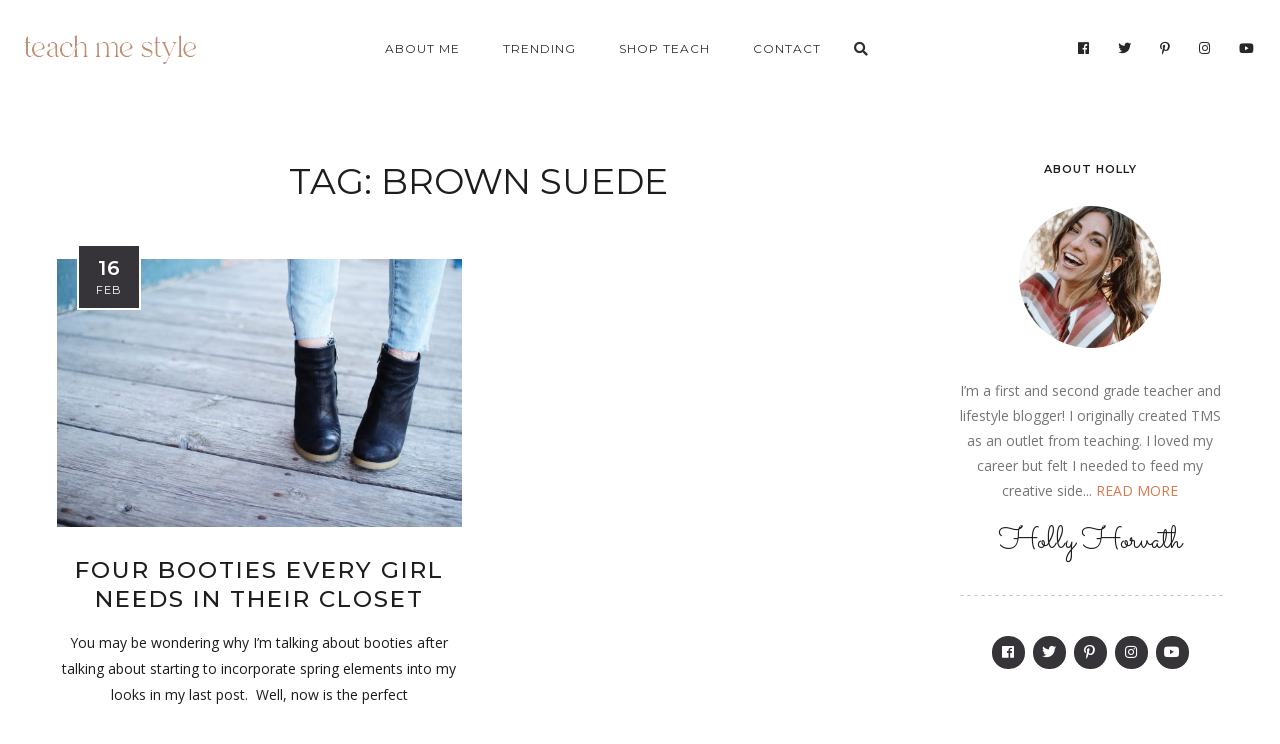

--- FILE ---
content_type: text/html; charset=UTF-8
request_url: https://teachmestyle.com/tag/brown-suede/
body_size: 23121
content:
<!DOCTYPE html>
<html lang="en-US">
<head>
	<meta charset="UTF-8">
	<meta property="og:url" content="https://teachmestyle.com/style/four-booties-every-girl-needs-in-their-closet/"/><meta property="og:type" content="website"/><meta property="og:title" content="Four Booties Every Girl Needs In Their Closet"/><meta property="og:image" content="https://teachmestyle.com/wp-content/uploads/2016/02/IMG_5623_batch.jpg"/><meta name="viewport" content="width=device-width, initial-scale=1.0, maximum-scale=1.0">	<link rel="profile" href="http://gmpg.org/xfn/11">
	<link rel="pingback" href="https://teachmestyle.com/xmlrpc.php">
		<meta name='robots' content='index, follow, max-image-preview:large, max-snippet:-1, max-video-preview:-1' />

	<!-- This site is optimized with the Yoast SEO plugin v26.7 - https://yoast.com/wordpress/plugins/seo/ -->
	<title>brown suede Archives - Teach Me Style - A style, beauty and life blog.</title>
	<link rel="canonical" href="https://teachmestyle.com/tag/brown-suede/" />
	<meta property="og:locale" content="en_US" />
	<meta property="og:type" content="article" />
	<meta property="og:title" content="brown suede Archives - Teach Me Style - A style, beauty and life blog." />
	<meta property="og:url" content="https://teachmestyle.com/tag/brown-suede/" />
	<meta property="og:site_name" content="Teach Me Style - A style, beauty and life blog." />
	<meta name="twitter:card" content="summary_large_image" />
	<meta name="twitter:site" content="@teachmestyle" />
	<script type="application/ld+json" class="yoast-schema-graph">{"@context":"https://schema.org","@graph":[{"@type":"CollectionPage","@id":"https://teachmestyle.com/tag/brown-suede/","url":"https://teachmestyle.com/tag/brown-suede/","name":"brown suede Archives - Teach Me Style - A style, beauty and life blog.","isPartOf":{"@id":"https://teachmestyle.com/#website"},"primaryImageOfPage":{"@id":"https://teachmestyle.com/tag/brown-suede/#primaryimage"},"image":{"@id":"https://teachmestyle.com/tag/brown-suede/#primaryimage"},"thumbnailUrl":"https://teachmestyle.com/wp-content/uploads/2016/02/IMG_5623_batch.jpg","breadcrumb":{"@id":"https://teachmestyle.com/tag/brown-suede/#breadcrumb"},"inLanguage":"en-US"},{"@type":"ImageObject","inLanguage":"en-US","@id":"https://teachmestyle.com/tag/brown-suede/#primaryimage","url":"https://teachmestyle.com/wp-content/uploads/2016/02/IMG_5623_batch.jpg","contentUrl":"https://teachmestyle.com/wp-content/uploads/2016/02/IMG_5623_batch.jpg","width":1200,"height":800},{"@type":"BreadcrumbList","@id":"https://teachmestyle.com/tag/brown-suede/#breadcrumb","itemListElement":[{"@type":"ListItem","position":1,"name":"Home","item":"https://teachmestyle.com/"},{"@type":"ListItem","position":2,"name":"brown suede"}]},{"@type":"WebSite","@id":"https://teachmestyle.com/#website","url":"https://teachmestyle.com/","name":"Teach Me Style - A style, beauty and life blog.","description":"A style, beauty and life blog by Holly Horvath.","publisher":{"@id":"https://teachmestyle.com/#organization"},"potentialAction":[{"@type":"SearchAction","target":{"@type":"EntryPoint","urlTemplate":"https://teachmestyle.com/?s={search_term_string}"},"query-input":{"@type":"PropertyValueSpecification","valueRequired":true,"valueName":"search_term_string"}}],"inLanguage":"en-US"},{"@type":"Organization","@id":"https://teachmestyle.com/#organization","name":"Teach Me Style","url":"https://teachmestyle.com/","logo":{"@type":"ImageObject","inLanguage":"en-US","@id":"https://teachmestyle.com/#/schema/logo/image/","url":"https://teachmestyle.com/wp-content/uploads/2016/06/new-logo.png","contentUrl":"https://teachmestyle.com/wp-content/uploads/2016/06/new-logo.png","width":1227,"height":206,"caption":"Teach Me Style"},"image":{"@id":"https://teachmestyle.com/#/schema/logo/image/"},"sameAs":["http://facebook.com/teachmestyle","https://x.com/teachmestyle","http://pinterest.com/teachmestyl0978","http://instagram.com/teachme_style","http://youtube.com/channel/UCftVzfd4M7Lx6zE1BCWZQUQ","https://www.tiktok.com/@teachmestyle"]}]}</script>
	<!-- / Yoast SEO plugin. -->


<link rel='dns-prefetch' href='//fonts.googleapis.com' />
<link rel="alternate" type="application/rss+xml" title="Teach Me Style - A style, beauty and life blog. &raquo; Feed" href="https://teachmestyle.com/feed/" />
<link rel="alternate" type="application/rss+xml" title="Teach Me Style - A style, beauty and life blog. &raquo; Comments Feed" href="https://teachmestyle.com/comments/feed/" />
<link rel="alternate" type="application/rss+xml" title="Teach Me Style - A style, beauty and life blog. &raquo; brown suede Tag Feed" href="https://teachmestyle.com/tag/brown-suede/feed/" />
		<!-- This site uses the Google Analytics by ExactMetrics plugin v8.11.1 - Using Analytics tracking - https://www.exactmetrics.com/ -->
							<script src="//www.googletagmanager.com/gtag/js?id=G-KC88TK4TRW"  data-cfasync="false" data-wpfc-render="false" type="text/javascript" async></script>
			<script data-cfasync="false" data-wpfc-render="false" type="text/javascript">
				var em_version = '8.11.1';
				var em_track_user = true;
				var em_no_track_reason = '';
								var ExactMetricsDefaultLocations = {"page_location":"https:\/\/teachmestyle.com\/tag\/brown-suede\/"};
								ExactMetricsDefaultLocations.page_location = window.location.href;
								if ( typeof ExactMetricsPrivacyGuardFilter === 'function' ) {
					var ExactMetricsLocations = (typeof ExactMetricsExcludeQuery === 'object') ? ExactMetricsPrivacyGuardFilter( ExactMetricsExcludeQuery ) : ExactMetricsPrivacyGuardFilter( ExactMetricsDefaultLocations );
				} else {
					var ExactMetricsLocations = (typeof ExactMetricsExcludeQuery === 'object') ? ExactMetricsExcludeQuery : ExactMetricsDefaultLocations;
				}

								var disableStrs = [
										'ga-disable-G-KC88TK4TRW',
									];

				/* Function to detect opted out users */
				function __gtagTrackerIsOptedOut() {
					for (var index = 0; index < disableStrs.length; index++) {
						if (document.cookie.indexOf(disableStrs[index] + '=true') > -1) {
							return true;
						}
					}

					return false;
				}

				/* Disable tracking if the opt-out cookie exists. */
				if (__gtagTrackerIsOptedOut()) {
					for (var index = 0; index < disableStrs.length; index++) {
						window[disableStrs[index]] = true;
					}
				}

				/* Opt-out function */
				function __gtagTrackerOptout() {
					for (var index = 0; index < disableStrs.length; index++) {
						document.cookie = disableStrs[index] + '=true; expires=Thu, 31 Dec 2099 23:59:59 UTC; path=/';
						window[disableStrs[index]] = true;
					}
				}

				if ('undefined' === typeof gaOptout) {
					function gaOptout() {
						__gtagTrackerOptout();
					}
				}
								window.dataLayer = window.dataLayer || [];

				window.ExactMetricsDualTracker = {
					helpers: {},
					trackers: {},
				};
				if (em_track_user) {
					function __gtagDataLayer() {
						dataLayer.push(arguments);
					}

					function __gtagTracker(type, name, parameters) {
						if (!parameters) {
							parameters = {};
						}

						if (parameters.send_to) {
							__gtagDataLayer.apply(null, arguments);
							return;
						}

						if (type === 'event') {
														parameters.send_to = exactmetrics_frontend.v4_id;
							var hookName = name;
							if (typeof parameters['event_category'] !== 'undefined') {
								hookName = parameters['event_category'] + ':' + name;
							}

							if (typeof ExactMetricsDualTracker.trackers[hookName] !== 'undefined') {
								ExactMetricsDualTracker.trackers[hookName](parameters);
							} else {
								__gtagDataLayer('event', name, parameters);
							}
							
						} else {
							__gtagDataLayer.apply(null, arguments);
						}
					}

					__gtagTracker('js', new Date());
					__gtagTracker('set', {
						'developer_id.dNDMyYj': true,
											});
					if ( ExactMetricsLocations.page_location ) {
						__gtagTracker('set', ExactMetricsLocations);
					}
										__gtagTracker('config', 'G-KC88TK4TRW', {"forceSSL":"true"} );
										window.gtag = __gtagTracker;										(function () {
						/* https://developers.google.com/analytics/devguides/collection/analyticsjs/ */
						/* ga and __gaTracker compatibility shim. */
						var noopfn = function () {
							return null;
						};
						var newtracker = function () {
							return new Tracker();
						};
						var Tracker = function () {
							return null;
						};
						var p = Tracker.prototype;
						p.get = noopfn;
						p.set = noopfn;
						p.send = function () {
							var args = Array.prototype.slice.call(arguments);
							args.unshift('send');
							__gaTracker.apply(null, args);
						};
						var __gaTracker = function () {
							var len = arguments.length;
							if (len === 0) {
								return;
							}
							var f = arguments[len - 1];
							if (typeof f !== 'object' || f === null || typeof f.hitCallback !== 'function') {
								if ('send' === arguments[0]) {
									var hitConverted, hitObject = false, action;
									if ('event' === arguments[1]) {
										if ('undefined' !== typeof arguments[3]) {
											hitObject = {
												'eventAction': arguments[3],
												'eventCategory': arguments[2],
												'eventLabel': arguments[4],
												'value': arguments[5] ? arguments[5] : 1,
											}
										}
									}
									if ('pageview' === arguments[1]) {
										if ('undefined' !== typeof arguments[2]) {
											hitObject = {
												'eventAction': 'page_view',
												'page_path': arguments[2],
											}
										}
									}
									if (typeof arguments[2] === 'object') {
										hitObject = arguments[2];
									}
									if (typeof arguments[5] === 'object') {
										Object.assign(hitObject, arguments[5]);
									}
									if ('undefined' !== typeof arguments[1].hitType) {
										hitObject = arguments[1];
										if ('pageview' === hitObject.hitType) {
											hitObject.eventAction = 'page_view';
										}
									}
									if (hitObject) {
										action = 'timing' === arguments[1].hitType ? 'timing_complete' : hitObject.eventAction;
										hitConverted = mapArgs(hitObject);
										__gtagTracker('event', action, hitConverted);
									}
								}
								return;
							}

							function mapArgs(args) {
								var arg, hit = {};
								var gaMap = {
									'eventCategory': 'event_category',
									'eventAction': 'event_action',
									'eventLabel': 'event_label',
									'eventValue': 'event_value',
									'nonInteraction': 'non_interaction',
									'timingCategory': 'event_category',
									'timingVar': 'name',
									'timingValue': 'value',
									'timingLabel': 'event_label',
									'page': 'page_path',
									'location': 'page_location',
									'title': 'page_title',
									'referrer' : 'page_referrer',
								};
								for (arg in args) {
																		if (!(!args.hasOwnProperty(arg) || !gaMap.hasOwnProperty(arg))) {
										hit[gaMap[arg]] = args[arg];
									} else {
										hit[arg] = args[arg];
									}
								}
								return hit;
							}

							try {
								f.hitCallback();
							} catch (ex) {
							}
						};
						__gaTracker.create = newtracker;
						__gaTracker.getByName = newtracker;
						__gaTracker.getAll = function () {
							return [];
						};
						__gaTracker.remove = noopfn;
						__gaTracker.loaded = true;
						window['__gaTracker'] = __gaTracker;
					})();
									} else {
										console.log("");
					(function () {
						function __gtagTracker() {
							return null;
						}

						window['__gtagTracker'] = __gtagTracker;
						window['gtag'] = __gtagTracker;
					})();
									}
			</script>
							<!-- / Google Analytics by ExactMetrics -->
		<style id='wp-img-auto-sizes-contain-inline-css' type='text/css'>
img:is([sizes=auto i],[sizes^="auto," i]){contain-intrinsic-size:3000px 1500px}
/*# sourceURL=wp-img-auto-sizes-contain-inline-css */
</style>
<link rel='stylesheet' id='malina-font-awesome-css' href='https://teachmestyle.com/wp-content/themes/malina/framework/fonts/font-awesome/css/all.min.css?ver=5.8.1' type='text/css' media='all' />
<link rel='stylesheet' id='line-awesome-css' href='https://teachmestyle.com/wp-content/themes/malina/framework/fonts/line-awesome/css/line-awesome.min.css?ver=1.0' type='text/css' media='all' />
<link rel='stylesheet' id='dlmenu-css' href='https://teachmestyle.com/wp-content/themes/malina/css/dlmenu.css?ver=1.0' type='text/css' media='all' />
<link rel='stylesheet' id='malina-basic-css' href='https://teachmestyle.com/wp-content/themes/malina/css/basic.css?ver=1.0' type='text/css' media='all' />
<link rel='stylesheet' id='malina-skeleton-css' href='https://teachmestyle.com/wp-content/themes/malina/css/grid.css?ver=1' type='text/css' media='all' />
<link rel='stylesheet' id='image-lightbox-css' href='https://teachmestyle.com/wp-content/themes/malina/css/imageLightbox.min.css?ver=1.0' type='text/css' media='all' />
<link rel='stylesheet' id='malina-stylesheet-css' href='https://teachmestyle.com/wp-content/themes/malina/style.css?ver=1.0' type='text/css' media='all' />
<style id='malina-stylesheet-inline-css' type='text/css'>
body {font-family:'Open Sans'; font-size:14px; line-height:28px; color:#333333; }body {padding-top:0px; padding-right:0px; padding-bottom:0px; padding-left:0px;} .blog-posts .post .post-content {font-family:'Open Sans'; font-size:14px; line-height:26px; color:#1b1c1d;} .blog-posts .post.sticky .post-content {font-size:15px;}#content .has-regular-font-size {font-size:14px;}a {color:#d87b4d;}a:hover,.meta-categories a:hover {color:#1c1d1f;}#header {background-color:rgba(255,255,255,1);border-bottom:0px solid #ffffff;border-color:#ffffff;}#header-main {}#header.header8 .container:not(.header-fullwidth) #navigation-block {border-bottom:0px solid #ffffff;}#header.header8 .container.header-fullwidth {border-bottom:0px solid #ffffff;}#header.header4 > .container > .span12 #navigation-block {border-color:#ffffff !important;}#header.header-scrolled,.header-top.fixed-nav {border-bottom-color:#ffffff !important;background-color:rgba(255,255,255,1);}#header.header6.header-scrolled {border-bottom:1px solid #ffffff !important;background-color:rgba(255,255,255,1);!important}#mobile-header {background-color:#ffffff;border-color:#ffffff; }#side-header,#side-header-vertical {background-color:rgba(255,255,255,1);border-color:#ffffff;}#side-header {background-color:#ffffff;}#header #navigation-block {background-color:#ffffff;} .menu > li > a:after,.menu > li > a:before,#navigation-block ul.wp-megamenu > li > a:after,#navigation-block ul.wp-megamenu > li > a:before {display:none !important;} .header-top {border-bottom:1px solid #ffffff;}#navigation li ul {background-color:rgba(255,255,255,1);}#mobile-header .dl-menuwrapper ul {background-color:#ffffff; }#mobile-header .dl-menuwrapper li a {background-image:linear-gradient(to right,#a5b2cd 33%,rgba(255,255,255,0) 0%);}#header.header-scrolled #navigation li ul {background-color:rgba(255,255,255,1);}#header:not(.header-custom) .logo img {width:350px;}#header.header4.header-scrolled .logo img,#header.header5.header-scrolled .logo img {max-width:175px;}#header.header5.header-scrolled .menu-item-logo .logo img {max-width:235px;}#header .logo .logo_text {font-size:350px; letter-spacing:1.5px; color:#1b1c1d;}#mobile-header .logo img {width:200px;}#mobile-header .logo .logo_text {font-size:200px;}#navigation .menu li a,#hidden-area-widgets .menu li a,#mobile-header .dl-menuwrapper li a,#wp-megamenu-main_navigation>.wpmm-nav-wrap ul.wp-megamenu>li>a,#navigation.vertical .menu > li > a {font-size:12px; font-weight:500; font-family:'Montserrat'; text-transform:uppercase; color:#2c2e30; letter-spacing:1.5px;}#mobile-header .dl-menuwrapper li,#mobile-header .dl-menuwrapper button.dl-trigger {color:#2c2e30;} .menu > li > a {padding-right:22px; padding-left:20px;}#navigation .menu li ul li a {font-family:'Montserrat'; font-weight:300; color:#1c1d1f;}input[type="submit"],.button,button[type="submit"],#content .tnp-subscription input.tnp-submit,#content .woocommerce #respond input#submit,#content div.wpforms-container-full .wpforms-form button[type=submit] {font-family:'Montserrat'; font-size:12px; background-color:#1c1d1f; border-color:transparent; color:#ffffff; font-weight:600; text-transform:uppercase; border-radius:0px; letter-spacing:1px; padding:13px 32px}#latest-posts #infscr-loading div,.no_next_post_load {font-family:'Montserrat'; font-size:12px; font-weight:600; letter-spacing:1px;}#footer-widgets .widget_malinasubscribe .newsletter-submit button {background-color:#1c1d1f; color:#ffffff;}#content .wp-block-button .wp-block-button__link {font-family:'Montserrat'; font-size:12px;font-weight:600; letter-spacing:1px; padding:13px 32px}#content .woocommerce a.added_to_cart,#content .woocommerce div.product .woocommerce-tabs ul.tabs li a,#content .woocommerce .quantity .qty,#content .woocommerce .quantity .qty-button {font-family:'Montserrat';} .post-slider-item .post-more .post-more-link,.sharebox.sharebox-sticky .share-text {font-family:'Montserrat'; font-size:12px;} .loadmore.button {background-color:#fff; border-color:#dadcdf; color:#444b4d;} .menu-button-open,.search-link .search-button {color:#2c2e30;}ul#nav-mobile li > a:hover,ul#nav-mobile li.current-menu-item > a,ul#nav-mobile li.current_page_item > a,ul#nav-mobile li.current-menu-ancestor > a,#navigation .menu li > a:hover,#navigation .menu li.current-menu-item > a,#navigation .menu li.current-menu-ancestor > a,#hidden-area-widgets .menu li > a:hover,#hidden-area-widgets .menu li.current-menu-item > a,#hidden-area-widgets .menu li.current-menu-ancestor > a.menu-button-open:hover,.search-link .search-button:hover,#navigation .menu li ul li a:hover,#navigation .menu li ul .current-menu-item > a,#navigation .menu li ul .current-menu-ancestor > a,#hidden-area-widgets .menu li ul li a:hover,#hidden-area-widgets .menu li ul .current-menu-item > a,#hidden-area-widgets .menu li ul .current-menu-ancestor > a,ul#nav-mobile li > a:hover,ul#nav-mobile li.current-menu-item > a,ul#nav-mobile li.current_page_item > a,ul#nav-mobile li.current-menu-ancestor > a,.hidden-area-button a.open-hidden-area:hover {color:#8c8f93;}#footer-copy-block,.footer-menu .menu > li > a {font-size:10px; font-family:'Montserrat'; color:#3d3d3d;}#footer .social-icons li a {font-family:'Montserrat';}#footer.footer-layout-4 .social-icons li a {color:#282b2f;}#footer #footer-bottom .social-icons li a {color:#3d3d3d;}#footer .special-bg {background-color:#1d1f20; display:none; }#footer,#footer.footer-simple {padding-top:45px; padding-bottom:90px;}#footer {background-color:#1d1f20;}#footer.footer-simple {background-color:#1d1f20; } .title:after {display:none !important;} .post .title.hr-sep {margin-bottom:0!important;}#related-posts h2:after,#related-posts h2:before,.post-meta .meta-date:after,.post-meta .sharebox:before {display:none !important;} .title h1,.title h2,.title h3 {font-family:'Montserrat'; color:#1c1d1f; font-weight:500; font-size:50px; text-transform:uppercase; letter-spacing:2px;}#latest-posts .blog-posts .post.style_9 .title h2 {font-size:34px;} .author-title h2 {font-family:'Montserrat'; text-transform:uppercase; letter-spacing:0px;}#navigation-block #wp-megamenu-main_navigation>.wpmm-nav-wrap ul.wp-megamenu h4.grid-post-title a,#navigation-block #wp-megamenu-main_navigation>.wpmm-nav-wrap ul.wp-megamenu h4.grid-post-title {font-family:'Montserrat' !important; letter-spacing:0px; text-transform:uppercase; font-weight:300;} .logo {font-family:'Montserrat'; font-weight:700; text-transform:uppercase;}#footer .footer-logo img {max-width:300px;}blockquote,.woocommerce #reviews #comments ol.commentlist li .comment-text p.meta {font-family:'Montserrat';}h1,h2,h3,h4,h5,.has-drop-cap:first-letter {font-family:'Montserrat'; color:#1c1d1f; font-weight:500; letter-spacing:1.5px;} .block_title {font-family:'Montserrat'; color:#1c1d1f; font-weight:500; letter-spacing:1.5px; text-transform:uppercase} .page-title h2,.page-title h1 {font-family:'Montserrat'; font-size:36px; color:#1c1d1f; font-weight:400; letter-spacing:0px; text-transform:uppercase} .team-member-pos {font-family:'Montserrat';} .categories-info li {font-family:'Montserrat';}#pagination.pagination_next_prev a {font-family:'Montserrat'; font-weight:500; letter-spacing:1.5px;} .post-slider-item .post-more.style_5 h3,.post-slider-item .post-more h3 {font-family:'Montserrat'; font-weight:500; text-transform:uppercase; letter-spacing:1.5px;}p.title-font {font-family:'Montserrat';}#content .woocommerce ul.products li.product .price,#content .woocommerce table.shop_table .product-subtotal span,#content .woocommerce table.shop_table .product-name a,.woocommerce table.shop_table tbody th {font-family:'Montserrat'; color:#1c1d1f;} .social-icons.big_icon_text li span {font-family:'Montserrat';} .woocommerce .products div.product p.price,.woocommerce .products div.product span.price {color:#d87b4d !important;} .woocommerce div.product p.price,.woocommerce div.product span.price {font-family:'Montserrat' !important;} .title h2 a:hover,.title h3 a:hover,.related-item-title a:hover,.latest-blog-item-description a.title:hover,.post-slider-item .post-more.style_5 h3 a:hover,.post_more_style_7 .post-slider-item .post-more h3 a:hover {color:#d87b4d;} .meta-categories {font-size:18px; font-family:'Dancing Script'; font-weight:400; text-transform:none; color:#d87b4d; letter-spacing:0px;} .post.style_9 .post-block-title:after {background-color:#d87b4d;} .meta-categories a:hover {color:#cccccc;} .post-meta.footer-meta > div,.single-post .post .post-meta .meta > div,.post.sticky .post-meta .meta > div,.post.style_9 .post-meta .meta > div,.revslider_post_date {font-size:11px; font-family:'Montserrat'; text-transform:uppercase; color:#888c8e; letter-spacing:1px;} .herosection_text {font-family:'Dancing Script';} .wpb_widgetised_column .widget h3.title,.widget-title,#footer .widget-title {font-size:11px;font-weight:600; font-family:'Montserrat'; color:#1c1d1f; text-transform:uppercase; letter-spacing:1px; text-align:center}#related-posts h2,#comments-title,.write-comment h3 {font-family:'Montserrat'; color:#1c1d1f; text-transform:uppercase; letter-spacing:1.5px;} .comment .author-title {font-family:'Montserrat'; text-transform:uppercase;color:#1c1d1f;} .meta-date,#latest-list-posts .post .post-meta .categories,#latest-posts .post .post-meta .categories,.meta-read,.related-meta-date,.label-date,.post-meta .post-more a span,.post-more a.post-more-button span,.tp-caption.slider-posts-desc .slider-post-meta,.slider-posts-desc .slider-post-meta,.author .comment-reply a,.pagination_post a,.pagination_post span,body.single-post .post .post-meta .meta > div {font-size:11px; font-family:'Montserrat'; text-transform:uppercase; letter-spacing:1px;} .meta-date,#navigation-block #wp-megamenu-main_navigation>.wpmm-nav-wrap ul.wp-megamenu .meta-date {color:#888c8e;} .widget .latest-blog-list .post-meta-recent span {font-family:'Montserrat';} .widget .latest-blog-list .meta-categories a:hover,.post-meta .meta-tags a:hover,.author .comment-reply a:hover,.pie-top-button,#header .social-icons li a:hover,#mobile-nav .social-icons li a:hover,.widget_categories ul li a:hover,#latest-list-posts .post .post-meta .categories a:hover,.social-icons li a:hover,input[type="checkbox"]:not(:checked) + label:after,input[type="checkbox"]:checked + label:after,.category-block:hover .category-block-inner .link-icon,.author .comment-reply a,.widget_category .category-button,#content .woocommerce .product .price ins,#content .woocommerce table.shop_table .product-remove .remove:hover,.prev-post-title span,.next-post-title span,blockquote:before,.menu-item.update-label > a:after {color:#d87b4d;}#content .woocommerce-message .button,.block-title,.list-style2 li:before,.number-list li:before,#pagination.pagination_next_prev a:hover,#subscribe.subscribe-section p.desc,#header .menu-item.update-label > a:after,#mobile-header-block .menu-item.update-label > a:after {color:#d87b4d !important;}#header .menu-item.update-label > a:after,#mobile-header-block .menu-item.update-label > a:after {background-color:rgba(216,123,77,0.1);} .social-icons.big_icon_text li a:hover,.sharebox.sharebox-sticky ul li a:hover,#content .woocommerce span.onsale,.widget_malinasubscribe .newsletter-submit button,.widget_mc4wp_form_widget input[type=submit],.widget_newsletterwidget .tnp-widget input[type=submit],#content .woocommerce a.button,#content .woocommerce button.button,#content .woocommerce input.button,.my-cart-link .cart-contents-count,.subscribe-block .newsletter-submit button,.list-style1 li:before,#pagination .current,#pagination a:hover,.post-slider-item:hover .post-more.style_4 .post-more-inner,.meta-sharebox > i,.meta-sharebox .sharebox .social-icons li:hover,.meta-sharebox:hover > i:hover,.single-post .post .post-meta .sharebox a,.menu-item.new-label > a:after,#header .menu-item.new-label > a:after,#mobile-header-block .menu-item.new-label > a:after {background-color:#d87b4d;} .instagram-item:hover img,input[type="text"]:focus,input[type="password"]:focus,input[type="email"]:focus,input[type="url"]:focus,input[type="tel"]:focus,input[type="number"]:focus,textarea:focus,.single-post .post.featured .title .meta-date .meta-categories a,.wp-block-pullquote blockquote,.style2,.widget_newsletterwidget,.widget_malinasubscribe,.widget_mc4wp_form_widget,.widget_newsletterwidget:before,.widget_malinasubscribe:before,.widget_mc4wp_form_widget:before,#navigation .menu li ul li a:hover:before,#navigation .menu li ul .current-menu-item > a:before,#navigation .menu li ul .current-menu-ancestor > a:before,.wp-megamenu-wrap .wp-megamenu li .wp-megamenu-sub-menu li > a:hover:before,.wp-megamenu-wrap .wp-megamenu li .wp-megamenu-sub-menu li.current-menu-item > a:before,.wp-megamenu-wrap .wp-megamenu li .wp-megamenu-sub-menu li.current-menu-ancestor > a:before,#navigation-block #wp-megamenu-main_navigation>.wpmm-nav-wrap ul.wp-megamenu>li ul.wp-megamenu-sub-menu .wpmm-tab-btns li.active a:before,.search-area input#header-s,.search-area input#header-mobile-s,a.readmore:after,.wp-block-quote.style5,#navigation-block .wp-megamenu li.menu-item > .wp-megamenu-sub-menu,#navigation li ul,.author-info .author-avatar {border-color:#d87b4d;} .category-block:hover .category-block-inner::before {border-top-color:#d87b4d; border-right-color:#d87b4d;} .category-block:hover .category-block-inner::after {border-bottom-color:#d87b4d; border-left-color:#d87b4d;}#sidebar .widget.widget_socials .social-icons li a:before,.pie,#footer .social-icons li a:before,.sk-folding-cube .sk-cube:before,#back-to-top a:hover,input[type="radio"]:checked + label:after,input[type="radio"]:not(:checked) + label:after,.category-block:hover .category-block-inner .category-button,.pagination_post > span,.pagination_post a:hover span,.widget_category .category-button:hover,.woocommerce nav.woocommerce-pagination ul li a:focus,.woocommerce nav.woocommerce-pagination ul li a:hover,.woocommerce nav.woocommerce-pagination ul li span.current,.search-area form button,span.search-excerpt {background-color:#d87b4d !important;}
/*# sourceURL=malina-stylesheet-inline-css */
</style>
<link rel='stylesheet' id='malina-responsive-css' href='https://teachmestyle.com/wp-content/themes/malina/css/responsive.css?ver=1.0' type='text/css' media='all' />
<style id='wp-emoji-styles-inline-css' type='text/css'>

	img.wp-smiley, img.emoji {
		display: inline !important;
		border: none !important;
		box-shadow: none !important;
		height: 1em !important;
		width: 1em !important;
		margin: 0 0.07em !important;
		vertical-align: -0.1em !important;
		background: none !important;
		padding: 0 !important;
	}
/*# sourceURL=wp-emoji-styles-inline-css */
</style>
<style id='wp-block-library-inline-css' type='text/css'>
:root{--wp-block-synced-color:#7a00df;--wp-block-synced-color--rgb:122,0,223;--wp-bound-block-color:var(--wp-block-synced-color);--wp-editor-canvas-background:#ddd;--wp-admin-theme-color:#007cba;--wp-admin-theme-color--rgb:0,124,186;--wp-admin-theme-color-darker-10:#006ba1;--wp-admin-theme-color-darker-10--rgb:0,107,160.5;--wp-admin-theme-color-darker-20:#005a87;--wp-admin-theme-color-darker-20--rgb:0,90,135;--wp-admin-border-width-focus:2px}@media (min-resolution:192dpi){:root{--wp-admin-border-width-focus:1.5px}}.wp-element-button{cursor:pointer}:root .has-very-light-gray-background-color{background-color:#eee}:root .has-very-dark-gray-background-color{background-color:#313131}:root .has-very-light-gray-color{color:#eee}:root .has-very-dark-gray-color{color:#313131}:root .has-vivid-green-cyan-to-vivid-cyan-blue-gradient-background{background:linear-gradient(135deg,#00d084,#0693e3)}:root .has-purple-crush-gradient-background{background:linear-gradient(135deg,#34e2e4,#4721fb 50%,#ab1dfe)}:root .has-hazy-dawn-gradient-background{background:linear-gradient(135deg,#faaca8,#dad0ec)}:root .has-subdued-olive-gradient-background{background:linear-gradient(135deg,#fafae1,#67a671)}:root .has-atomic-cream-gradient-background{background:linear-gradient(135deg,#fdd79a,#004a59)}:root .has-nightshade-gradient-background{background:linear-gradient(135deg,#330968,#31cdcf)}:root .has-midnight-gradient-background{background:linear-gradient(135deg,#020381,#2874fc)}:root{--wp--preset--font-size--normal:16px;--wp--preset--font-size--huge:42px}.has-regular-font-size{font-size:1em}.has-larger-font-size{font-size:2.625em}.has-normal-font-size{font-size:var(--wp--preset--font-size--normal)}.has-huge-font-size{font-size:var(--wp--preset--font-size--huge)}.has-text-align-center{text-align:center}.has-text-align-left{text-align:left}.has-text-align-right{text-align:right}.has-fit-text{white-space:nowrap!important}#end-resizable-editor-section{display:none}.aligncenter{clear:both}.items-justified-left{justify-content:flex-start}.items-justified-center{justify-content:center}.items-justified-right{justify-content:flex-end}.items-justified-space-between{justify-content:space-between}.screen-reader-text{border:0;clip-path:inset(50%);height:1px;margin:-1px;overflow:hidden;padding:0;position:absolute;width:1px;word-wrap:normal!important}.screen-reader-text:focus{background-color:#ddd;clip-path:none;color:#444;display:block;font-size:1em;height:auto;left:5px;line-height:normal;padding:15px 23px 14px;text-decoration:none;top:5px;width:auto;z-index:100000}html :where(.has-border-color){border-style:solid}html :where([style*=border-top-color]){border-top-style:solid}html :where([style*=border-right-color]){border-right-style:solid}html :where([style*=border-bottom-color]){border-bottom-style:solid}html :where([style*=border-left-color]){border-left-style:solid}html :where([style*=border-width]){border-style:solid}html :where([style*=border-top-width]){border-top-style:solid}html :where([style*=border-right-width]){border-right-style:solid}html :where([style*=border-bottom-width]){border-bottom-style:solid}html :where([style*=border-left-width]){border-left-style:solid}html :where(img[class*=wp-image-]){height:auto;max-width:100%}:where(figure){margin:0 0 1em}html :where(.is-position-sticky){--wp-admin--admin-bar--position-offset:var(--wp-admin--admin-bar--height,0px)}@media screen and (max-width:600px){html :where(.is-position-sticky){--wp-admin--admin-bar--position-offset:0px}}

/*# sourceURL=wp-block-library-inline-css */
</style><style id='global-styles-inline-css' type='text/css'>
:root{--wp--preset--aspect-ratio--square: 1;--wp--preset--aspect-ratio--4-3: 4/3;--wp--preset--aspect-ratio--3-4: 3/4;--wp--preset--aspect-ratio--3-2: 3/2;--wp--preset--aspect-ratio--2-3: 2/3;--wp--preset--aspect-ratio--16-9: 16/9;--wp--preset--aspect-ratio--9-16: 9/16;--wp--preset--color--black: #000000;--wp--preset--color--cyan-bluish-gray: #abb8c3;--wp--preset--color--white: #ffffff;--wp--preset--color--pale-pink: #f78da7;--wp--preset--color--vivid-red: #cf2e2e;--wp--preset--color--luminous-vivid-orange: #ff6900;--wp--preset--color--luminous-vivid-amber: #fcb900;--wp--preset--color--light-green-cyan: #7bdcb5;--wp--preset--color--vivid-green-cyan: #00d084;--wp--preset--color--pale-cyan-blue: #8ed1fc;--wp--preset--color--vivid-cyan-blue: #0693e3;--wp--preset--color--vivid-purple: #9b51e0;--wp--preset--gradient--vivid-cyan-blue-to-vivid-purple: linear-gradient(135deg,rgb(6,147,227) 0%,rgb(155,81,224) 100%);--wp--preset--gradient--light-green-cyan-to-vivid-green-cyan: linear-gradient(135deg,rgb(122,220,180) 0%,rgb(0,208,130) 100%);--wp--preset--gradient--luminous-vivid-amber-to-luminous-vivid-orange: linear-gradient(135deg,rgb(252,185,0) 0%,rgb(255,105,0) 100%);--wp--preset--gradient--luminous-vivid-orange-to-vivid-red: linear-gradient(135deg,rgb(255,105,0) 0%,rgb(207,46,46) 100%);--wp--preset--gradient--very-light-gray-to-cyan-bluish-gray: linear-gradient(135deg,rgb(238,238,238) 0%,rgb(169,184,195) 100%);--wp--preset--gradient--cool-to-warm-spectrum: linear-gradient(135deg,rgb(74,234,220) 0%,rgb(151,120,209) 20%,rgb(207,42,186) 40%,rgb(238,44,130) 60%,rgb(251,105,98) 80%,rgb(254,248,76) 100%);--wp--preset--gradient--blush-light-purple: linear-gradient(135deg,rgb(255,206,236) 0%,rgb(152,150,240) 100%);--wp--preset--gradient--blush-bordeaux: linear-gradient(135deg,rgb(254,205,165) 0%,rgb(254,45,45) 50%,rgb(107,0,62) 100%);--wp--preset--gradient--luminous-dusk: linear-gradient(135deg,rgb(255,203,112) 0%,rgb(199,81,192) 50%,rgb(65,88,208) 100%);--wp--preset--gradient--pale-ocean: linear-gradient(135deg,rgb(255,245,203) 0%,rgb(182,227,212) 50%,rgb(51,167,181) 100%);--wp--preset--gradient--electric-grass: linear-gradient(135deg,rgb(202,248,128) 0%,rgb(113,206,126) 100%);--wp--preset--gradient--midnight: linear-gradient(135deg,rgb(2,3,129) 0%,rgb(40,116,252) 100%);--wp--preset--font-size--small: 13px;--wp--preset--font-size--medium: 20px;--wp--preset--font-size--large: 36px;--wp--preset--font-size--x-large: 42px;--wp--preset--spacing--20: 0.44rem;--wp--preset--spacing--30: 0.67rem;--wp--preset--spacing--40: 1rem;--wp--preset--spacing--50: 1.5rem;--wp--preset--spacing--60: 2.25rem;--wp--preset--spacing--70: 3.38rem;--wp--preset--spacing--80: 5.06rem;--wp--preset--shadow--natural: 6px 6px 9px rgba(0, 0, 0, 0.2);--wp--preset--shadow--deep: 12px 12px 50px rgba(0, 0, 0, 0.4);--wp--preset--shadow--sharp: 6px 6px 0px rgba(0, 0, 0, 0.2);--wp--preset--shadow--outlined: 6px 6px 0px -3px rgb(255, 255, 255), 6px 6px rgb(0, 0, 0);--wp--preset--shadow--crisp: 6px 6px 0px rgb(0, 0, 0);}:where(.is-layout-flex){gap: 0.5em;}:where(.is-layout-grid){gap: 0.5em;}body .is-layout-flex{display: flex;}.is-layout-flex{flex-wrap: wrap;align-items: center;}.is-layout-flex > :is(*, div){margin: 0;}body .is-layout-grid{display: grid;}.is-layout-grid > :is(*, div){margin: 0;}:where(.wp-block-columns.is-layout-flex){gap: 2em;}:where(.wp-block-columns.is-layout-grid){gap: 2em;}:where(.wp-block-post-template.is-layout-flex){gap: 1.25em;}:where(.wp-block-post-template.is-layout-grid){gap: 1.25em;}.has-black-color{color: var(--wp--preset--color--black) !important;}.has-cyan-bluish-gray-color{color: var(--wp--preset--color--cyan-bluish-gray) !important;}.has-white-color{color: var(--wp--preset--color--white) !important;}.has-pale-pink-color{color: var(--wp--preset--color--pale-pink) !important;}.has-vivid-red-color{color: var(--wp--preset--color--vivid-red) !important;}.has-luminous-vivid-orange-color{color: var(--wp--preset--color--luminous-vivid-orange) !important;}.has-luminous-vivid-amber-color{color: var(--wp--preset--color--luminous-vivid-amber) !important;}.has-light-green-cyan-color{color: var(--wp--preset--color--light-green-cyan) !important;}.has-vivid-green-cyan-color{color: var(--wp--preset--color--vivid-green-cyan) !important;}.has-pale-cyan-blue-color{color: var(--wp--preset--color--pale-cyan-blue) !important;}.has-vivid-cyan-blue-color{color: var(--wp--preset--color--vivid-cyan-blue) !important;}.has-vivid-purple-color{color: var(--wp--preset--color--vivid-purple) !important;}.has-black-background-color{background-color: var(--wp--preset--color--black) !important;}.has-cyan-bluish-gray-background-color{background-color: var(--wp--preset--color--cyan-bluish-gray) !important;}.has-white-background-color{background-color: var(--wp--preset--color--white) !important;}.has-pale-pink-background-color{background-color: var(--wp--preset--color--pale-pink) !important;}.has-vivid-red-background-color{background-color: var(--wp--preset--color--vivid-red) !important;}.has-luminous-vivid-orange-background-color{background-color: var(--wp--preset--color--luminous-vivid-orange) !important;}.has-luminous-vivid-amber-background-color{background-color: var(--wp--preset--color--luminous-vivid-amber) !important;}.has-light-green-cyan-background-color{background-color: var(--wp--preset--color--light-green-cyan) !important;}.has-vivid-green-cyan-background-color{background-color: var(--wp--preset--color--vivid-green-cyan) !important;}.has-pale-cyan-blue-background-color{background-color: var(--wp--preset--color--pale-cyan-blue) !important;}.has-vivid-cyan-blue-background-color{background-color: var(--wp--preset--color--vivid-cyan-blue) !important;}.has-vivid-purple-background-color{background-color: var(--wp--preset--color--vivid-purple) !important;}.has-black-border-color{border-color: var(--wp--preset--color--black) !important;}.has-cyan-bluish-gray-border-color{border-color: var(--wp--preset--color--cyan-bluish-gray) !important;}.has-white-border-color{border-color: var(--wp--preset--color--white) !important;}.has-pale-pink-border-color{border-color: var(--wp--preset--color--pale-pink) !important;}.has-vivid-red-border-color{border-color: var(--wp--preset--color--vivid-red) !important;}.has-luminous-vivid-orange-border-color{border-color: var(--wp--preset--color--luminous-vivid-orange) !important;}.has-luminous-vivid-amber-border-color{border-color: var(--wp--preset--color--luminous-vivid-amber) !important;}.has-light-green-cyan-border-color{border-color: var(--wp--preset--color--light-green-cyan) !important;}.has-vivid-green-cyan-border-color{border-color: var(--wp--preset--color--vivid-green-cyan) !important;}.has-pale-cyan-blue-border-color{border-color: var(--wp--preset--color--pale-cyan-blue) !important;}.has-vivid-cyan-blue-border-color{border-color: var(--wp--preset--color--vivid-cyan-blue) !important;}.has-vivid-purple-border-color{border-color: var(--wp--preset--color--vivid-purple) !important;}.has-vivid-cyan-blue-to-vivid-purple-gradient-background{background: var(--wp--preset--gradient--vivid-cyan-blue-to-vivid-purple) !important;}.has-light-green-cyan-to-vivid-green-cyan-gradient-background{background: var(--wp--preset--gradient--light-green-cyan-to-vivid-green-cyan) !important;}.has-luminous-vivid-amber-to-luminous-vivid-orange-gradient-background{background: var(--wp--preset--gradient--luminous-vivid-amber-to-luminous-vivid-orange) !important;}.has-luminous-vivid-orange-to-vivid-red-gradient-background{background: var(--wp--preset--gradient--luminous-vivid-orange-to-vivid-red) !important;}.has-very-light-gray-to-cyan-bluish-gray-gradient-background{background: var(--wp--preset--gradient--very-light-gray-to-cyan-bluish-gray) !important;}.has-cool-to-warm-spectrum-gradient-background{background: var(--wp--preset--gradient--cool-to-warm-spectrum) !important;}.has-blush-light-purple-gradient-background{background: var(--wp--preset--gradient--blush-light-purple) !important;}.has-blush-bordeaux-gradient-background{background: var(--wp--preset--gradient--blush-bordeaux) !important;}.has-luminous-dusk-gradient-background{background: var(--wp--preset--gradient--luminous-dusk) !important;}.has-pale-ocean-gradient-background{background: var(--wp--preset--gradient--pale-ocean) !important;}.has-electric-grass-gradient-background{background: var(--wp--preset--gradient--electric-grass) !important;}.has-midnight-gradient-background{background: var(--wp--preset--gradient--midnight) !important;}.has-small-font-size{font-size: var(--wp--preset--font-size--small) !important;}.has-medium-font-size{font-size: var(--wp--preset--font-size--medium) !important;}.has-large-font-size{font-size: var(--wp--preset--font-size--large) !important;}.has-x-large-font-size{font-size: var(--wp--preset--font-size--x-large) !important;}
/*# sourceURL=global-styles-inline-css */
</style>

<style id='classic-theme-styles-inline-css' type='text/css'>
/*! This file is auto-generated */
.wp-block-button__link{color:#fff;background-color:#32373c;border-radius:9999px;box-shadow:none;text-decoration:none;padding:calc(.667em + 2px) calc(1.333em + 2px);font-size:1.125em}.wp-block-file__button{background:#32373c;color:#fff;text-decoration:none}
/*# sourceURL=/wp-includes/css/classic-themes.min.css */
</style>
<link rel='stylesheet' id='contact-form-7-css' href='https://teachmestyle.com/wp-content/plugins/contact-form-7/includes/css/styles.css?ver=6.1.4' type='text/css' media='all' />
<link rel='stylesheet' id='dashicons-css' href='https://teachmestyle.com/wp-includes/css/dashicons.min.css?ver=6.9' type='text/css' media='all' />
<link rel='stylesheet' id='wpmm_fontawesome_css-css' href='https://teachmestyle.com/wp-content/plugins/wp-megamenu/assets/font-awesome-4.7.0/css/font-awesome.min.css?ver=4.7.0' type='text/css' media='all' />
<link rel='stylesheet' id='wpmm_icofont_css-css' href='https://teachmestyle.com/wp-content/plugins/wp-megamenu/assets/icofont/icofont.min.css?ver=1.0.1' type='text/css' media='all' />
<link rel='stylesheet' id='wpmm_css-css' href='https://teachmestyle.com/wp-content/plugins/wp-megamenu/assets/css/wpmm.css?ver=1.4.2' type='text/css' media='all' />
<link rel='stylesheet' id='wp_megamenu_generated_css-css' href='https://teachmestyle.com/wp-content/uploads/wp-megamenu/wp-megamenu.css?ver=1.4.2' type='text/css' media='all' />
<link rel='stylesheet' id='featuresbox_css-css' href='https://teachmestyle.com/wp-content/plugins/wp-megamenu/addons/wpmm-featuresbox/wpmm-featuresbox.css?ver=1' type='text/css' media='all' />
<link rel='stylesheet' id='postgrid_css-css' href='https://teachmestyle.com/wp-content/plugins/wp-megamenu/addons/wpmm-gridpost/wpmm-gridpost.css?ver=1' type='text/css' media='all' />
<link rel='stylesheet' id='google-fonts-malina-css' href='//fonts.googleapis.com/css?family=Montserrat:400|Open+Sans:400|Dancing+Script:400&#038;display=swap' type='text/css' media='all' />
<link rel='stylesheet' id='owl-carousel-css' href='https://teachmestyle.com/wp-content/themes/malina/css/owl.carousel.css?ver=2.0.0' type='text/css' media='all' />
<style id='kadence-blocks-global-variables-inline-css' type='text/css'>
:root {--global-kb-font-size-sm:clamp(0.8rem, 0.73rem + 0.217vw, 0.9rem);--global-kb-font-size-md:clamp(1.1rem, 0.995rem + 0.326vw, 1.25rem);--global-kb-font-size-lg:clamp(1.75rem, 1.576rem + 0.543vw, 2rem);--global-kb-font-size-xl:clamp(2.25rem, 1.728rem + 1.63vw, 3rem);--global-kb-font-size-xxl:clamp(2.5rem, 1.456rem + 3.26vw, 4rem);--global-kb-font-size-xxxl:clamp(2.75rem, 0.489rem + 7.065vw, 6rem);}:root {--global-palette1: #3182CE;--global-palette2: #2B6CB0;--global-palette3: #1A202C;--global-palette4: #2D3748;--global-palette5: #4A5568;--global-palette6: #718096;--global-palette7: #EDF2F7;--global-palette8: #F7FAFC;--global-palette9: #ffffff;}
/*# sourceURL=kadence-blocks-global-variables-inline-css */
</style>
<link rel='stylesheet' id='moove_gdpr_frontend-css' href='https://teachmestyle.com/wp-content/plugins/gdpr-cookie-compliance/dist/styles/gdpr-main-nf.css?ver=5.0.9' type='text/css' media='all' />
<style id='moove_gdpr_frontend-inline-css' type='text/css'>
				#moove_gdpr_cookie_modal .moove-gdpr-modal-content .moove-gdpr-tab-main h3.tab-title, 
				#moove_gdpr_cookie_modal .moove-gdpr-modal-content .moove-gdpr-tab-main span.tab-title,
				#moove_gdpr_cookie_modal .moove-gdpr-modal-content .moove-gdpr-modal-left-content #moove-gdpr-menu li a, 
				#moove_gdpr_cookie_modal .moove-gdpr-modal-content .moove-gdpr-modal-left-content #moove-gdpr-menu li button,
				#moove_gdpr_cookie_modal .moove-gdpr-modal-content .moove-gdpr-modal-left-content .moove-gdpr-branding-cnt a,
				#moove_gdpr_cookie_modal .moove-gdpr-modal-content .moove-gdpr-modal-footer-content .moove-gdpr-button-holder a.mgbutton, 
				#moove_gdpr_cookie_modal .moove-gdpr-modal-content .moove-gdpr-modal-footer-content .moove-gdpr-button-holder button.mgbutton,
				#moove_gdpr_cookie_modal .cookie-switch .cookie-slider:after, 
				#moove_gdpr_cookie_modal .cookie-switch .slider:after, 
				#moove_gdpr_cookie_modal .switch .cookie-slider:after, 
				#moove_gdpr_cookie_modal .switch .slider:after,
				#moove_gdpr_cookie_info_bar .moove-gdpr-info-bar-container .moove-gdpr-info-bar-content p, 
				#moove_gdpr_cookie_info_bar .moove-gdpr-info-bar-container .moove-gdpr-info-bar-content p a,
				#moove_gdpr_cookie_info_bar .moove-gdpr-info-bar-container .moove-gdpr-info-bar-content a.mgbutton, 
				#moove_gdpr_cookie_info_bar .moove-gdpr-info-bar-container .moove-gdpr-info-bar-content button.mgbutton,
				#moove_gdpr_cookie_modal .moove-gdpr-modal-content .moove-gdpr-tab-main .moove-gdpr-tab-main-content h1, 
				#moove_gdpr_cookie_modal .moove-gdpr-modal-content .moove-gdpr-tab-main .moove-gdpr-tab-main-content h2, 
				#moove_gdpr_cookie_modal .moove-gdpr-modal-content .moove-gdpr-tab-main .moove-gdpr-tab-main-content h3, 
				#moove_gdpr_cookie_modal .moove-gdpr-modal-content .moove-gdpr-tab-main .moove-gdpr-tab-main-content h4, 
				#moove_gdpr_cookie_modal .moove-gdpr-modal-content .moove-gdpr-tab-main .moove-gdpr-tab-main-content h5, 
				#moove_gdpr_cookie_modal .moove-gdpr-modal-content .moove-gdpr-tab-main .moove-gdpr-tab-main-content h6,
				#moove_gdpr_cookie_modal .moove-gdpr-modal-content.moove_gdpr_modal_theme_v2 .moove-gdpr-modal-title .tab-title,
				#moove_gdpr_cookie_modal .moove-gdpr-modal-content.moove_gdpr_modal_theme_v2 .moove-gdpr-tab-main h3.tab-title, 
				#moove_gdpr_cookie_modal .moove-gdpr-modal-content.moove_gdpr_modal_theme_v2 .moove-gdpr-tab-main span.tab-title,
				#moove_gdpr_cookie_modal .moove-gdpr-modal-content.moove_gdpr_modal_theme_v2 .moove-gdpr-branding-cnt a {
					font-weight: inherit				}
			#moove_gdpr_cookie_modal,#moove_gdpr_cookie_info_bar,.gdpr_cookie_settings_shortcode_content{font-family:inherit}#moove_gdpr_save_popup_settings_button{background-color:#373737;color:#fff}#moove_gdpr_save_popup_settings_button:hover{background-color:#000}#moove_gdpr_cookie_info_bar .moove-gdpr-info-bar-container .moove-gdpr-info-bar-content a.mgbutton,#moove_gdpr_cookie_info_bar .moove-gdpr-info-bar-container .moove-gdpr-info-bar-content button.mgbutton{background-color:#bd8b70}#moove_gdpr_cookie_modal .moove-gdpr-modal-content .moove-gdpr-modal-footer-content .moove-gdpr-button-holder a.mgbutton,#moove_gdpr_cookie_modal .moove-gdpr-modal-content .moove-gdpr-modal-footer-content .moove-gdpr-button-holder button.mgbutton,.gdpr_cookie_settings_shortcode_content .gdpr-shr-button.button-green{background-color:#bd8b70;border-color:#bd8b70}#moove_gdpr_cookie_modal .moove-gdpr-modal-content .moove-gdpr-modal-footer-content .moove-gdpr-button-holder a.mgbutton:hover,#moove_gdpr_cookie_modal .moove-gdpr-modal-content .moove-gdpr-modal-footer-content .moove-gdpr-button-holder button.mgbutton:hover,.gdpr_cookie_settings_shortcode_content .gdpr-shr-button.button-green:hover{background-color:#fff;color:#bd8b70}#moove_gdpr_cookie_modal .moove-gdpr-modal-content .moove-gdpr-modal-close i,#moove_gdpr_cookie_modal .moove-gdpr-modal-content .moove-gdpr-modal-close span.gdpr-icon{background-color:#bd8b70;border:1px solid #bd8b70}#moove_gdpr_cookie_info_bar span.moove-gdpr-infobar-allow-all.focus-g,#moove_gdpr_cookie_info_bar span.moove-gdpr-infobar-allow-all:focus,#moove_gdpr_cookie_info_bar button.moove-gdpr-infobar-allow-all.focus-g,#moove_gdpr_cookie_info_bar button.moove-gdpr-infobar-allow-all:focus,#moove_gdpr_cookie_info_bar span.moove-gdpr-infobar-reject-btn.focus-g,#moove_gdpr_cookie_info_bar span.moove-gdpr-infobar-reject-btn:focus,#moove_gdpr_cookie_info_bar button.moove-gdpr-infobar-reject-btn.focus-g,#moove_gdpr_cookie_info_bar button.moove-gdpr-infobar-reject-btn:focus,#moove_gdpr_cookie_info_bar span.change-settings-button.focus-g,#moove_gdpr_cookie_info_bar span.change-settings-button:focus,#moove_gdpr_cookie_info_bar button.change-settings-button.focus-g,#moove_gdpr_cookie_info_bar button.change-settings-button:focus{-webkit-box-shadow:0 0 1px 3px #bd8b70;-moz-box-shadow:0 0 1px 3px #bd8b70;box-shadow:0 0 1px 3px #bd8b70}#moove_gdpr_cookie_modal .moove-gdpr-modal-content .moove-gdpr-modal-close i:hover,#moove_gdpr_cookie_modal .moove-gdpr-modal-content .moove-gdpr-modal-close span.gdpr-icon:hover,#moove_gdpr_cookie_info_bar span[data-href]>u.change-settings-button{color:#bd8b70}#moove_gdpr_cookie_modal .moove-gdpr-modal-content .moove-gdpr-modal-left-content #moove-gdpr-menu li.menu-item-selected a span.gdpr-icon,#moove_gdpr_cookie_modal .moove-gdpr-modal-content .moove-gdpr-modal-left-content #moove-gdpr-menu li.menu-item-selected button span.gdpr-icon{color:inherit}#moove_gdpr_cookie_modal .moove-gdpr-modal-content .moove-gdpr-modal-left-content #moove-gdpr-menu li a span.gdpr-icon,#moove_gdpr_cookie_modal .moove-gdpr-modal-content .moove-gdpr-modal-left-content #moove-gdpr-menu li button span.gdpr-icon{color:inherit}#moove_gdpr_cookie_modal .gdpr-acc-link{line-height:0;font-size:0;color:transparent;position:absolute}#moove_gdpr_cookie_modal .moove-gdpr-modal-content .moove-gdpr-modal-close:hover i,#moove_gdpr_cookie_modal .moove-gdpr-modal-content .moove-gdpr-modal-left-content #moove-gdpr-menu li a,#moove_gdpr_cookie_modal .moove-gdpr-modal-content .moove-gdpr-modal-left-content #moove-gdpr-menu li button,#moove_gdpr_cookie_modal .moove-gdpr-modal-content .moove-gdpr-modal-left-content #moove-gdpr-menu li button i,#moove_gdpr_cookie_modal .moove-gdpr-modal-content .moove-gdpr-modal-left-content #moove-gdpr-menu li a i,#moove_gdpr_cookie_modal .moove-gdpr-modal-content .moove-gdpr-tab-main .moove-gdpr-tab-main-content a:hover,#moove_gdpr_cookie_info_bar.moove-gdpr-dark-scheme .moove-gdpr-info-bar-container .moove-gdpr-info-bar-content a.mgbutton:hover,#moove_gdpr_cookie_info_bar.moove-gdpr-dark-scheme .moove-gdpr-info-bar-container .moove-gdpr-info-bar-content button.mgbutton:hover,#moove_gdpr_cookie_info_bar.moove-gdpr-dark-scheme .moove-gdpr-info-bar-container .moove-gdpr-info-bar-content a:hover,#moove_gdpr_cookie_info_bar.moove-gdpr-dark-scheme .moove-gdpr-info-bar-container .moove-gdpr-info-bar-content button:hover,#moove_gdpr_cookie_info_bar.moove-gdpr-dark-scheme .moove-gdpr-info-bar-container .moove-gdpr-info-bar-content span.change-settings-button:hover,#moove_gdpr_cookie_info_bar.moove-gdpr-dark-scheme .moove-gdpr-info-bar-container .moove-gdpr-info-bar-content button.change-settings-button:hover,#moove_gdpr_cookie_info_bar.moove-gdpr-dark-scheme .moove-gdpr-info-bar-container .moove-gdpr-info-bar-content u.change-settings-button:hover,#moove_gdpr_cookie_info_bar span[data-href]>u.change-settings-button,#moove_gdpr_cookie_info_bar.moove-gdpr-dark-scheme .moove-gdpr-info-bar-container .moove-gdpr-info-bar-content a.mgbutton.focus-g,#moove_gdpr_cookie_info_bar.moove-gdpr-dark-scheme .moove-gdpr-info-bar-container .moove-gdpr-info-bar-content button.mgbutton.focus-g,#moove_gdpr_cookie_info_bar.moove-gdpr-dark-scheme .moove-gdpr-info-bar-container .moove-gdpr-info-bar-content a.focus-g,#moove_gdpr_cookie_info_bar.moove-gdpr-dark-scheme .moove-gdpr-info-bar-container .moove-gdpr-info-bar-content button.focus-g,#moove_gdpr_cookie_info_bar.moove-gdpr-dark-scheme .moove-gdpr-info-bar-container .moove-gdpr-info-bar-content a.mgbutton:focus,#moove_gdpr_cookie_info_bar.moove-gdpr-dark-scheme .moove-gdpr-info-bar-container .moove-gdpr-info-bar-content button.mgbutton:focus,#moove_gdpr_cookie_info_bar.moove-gdpr-dark-scheme .moove-gdpr-info-bar-container .moove-gdpr-info-bar-content a:focus,#moove_gdpr_cookie_info_bar.moove-gdpr-dark-scheme .moove-gdpr-info-bar-container .moove-gdpr-info-bar-content button:focus,#moove_gdpr_cookie_info_bar.moove-gdpr-dark-scheme .moove-gdpr-info-bar-container .moove-gdpr-info-bar-content span.change-settings-button.focus-g,span.change-settings-button:focus,button.change-settings-button.focus-g,button.change-settings-button:focus,#moove_gdpr_cookie_info_bar.moove-gdpr-dark-scheme .moove-gdpr-info-bar-container .moove-gdpr-info-bar-content u.change-settings-button.focus-g,#moove_gdpr_cookie_info_bar.moove-gdpr-dark-scheme .moove-gdpr-info-bar-container .moove-gdpr-info-bar-content u.change-settings-button:focus{color:#bd8b70}#moove_gdpr_cookie_modal .moove-gdpr-branding.focus-g span,#moove_gdpr_cookie_modal .moove-gdpr-modal-content .moove-gdpr-tab-main a.focus-g,#moove_gdpr_cookie_modal .moove-gdpr-modal-content .moove-gdpr-tab-main .gdpr-cd-details-toggle.focus-g{color:#bd8b70}#moove_gdpr_cookie_modal.gdpr_lightbox-hide{display:none}#moove_gdpr_cookie_info_bar .moove-gdpr-info-bar-container .moove-gdpr-info-bar-content a.mgbutton,#moove_gdpr_cookie_info_bar .moove-gdpr-info-bar-container .moove-gdpr-info-bar-content button.mgbutton,#moove_gdpr_cookie_modal .moove-gdpr-modal-content .moove-gdpr-modal-footer-content .moove-gdpr-button-holder a.mgbutton,#moove_gdpr_cookie_modal .moove-gdpr-modal-content .moove-gdpr-modal-footer-content .moove-gdpr-button-holder button.mgbutton,.gdpr-shr-button,#moove_gdpr_cookie_info_bar .moove-gdpr-infobar-close-btn{border-radius:0}
/*# sourceURL=moove_gdpr_frontend-inline-css */
</style>
<link rel='stylesheet' id='montserrat-css' href='//fonts.googleapis.com/css?family=Montserrat%3A100%2C100italic%2C200%2C200italic%2C300%2C300italic%2Cregular%2Citalic%2C500%2C500italic%2C600%2C600italic%2C700%2C700italic%2C800%2C800italic%2C900%2C900italic&#038;ver=1.4.2' type='text/css' media='all' />
<link rel='stylesheet' id='montserrat--css' href='//fonts.googleapis.com/css?family=Montserrat+%3A&#038;ver=1.4.2' type='text/css' media='all' />
<script type="text/javascript" src="https://teachmestyle.com/wp-content/plugins/google-analytics-dashboard-for-wp/assets/js/frontend-gtag.min.js?ver=8.11.1" id="exactmetrics-frontend-script-js" async="async" data-wp-strategy="async"></script>
<script data-cfasync="false" data-wpfc-render="false" type="text/javascript" id='exactmetrics-frontend-script-js-extra'>/* <![CDATA[ */
var exactmetrics_frontend = {"js_events_tracking":"true","download_extensions":"zip,mp3,mpeg,pdf,docx,pptx,xlsx,rar","inbound_paths":"[{\"path\":\"\\\/go\\\/\",\"label\":\"affiliate\"},{\"path\":\"\\\/recommend\\\/\",\"label\":\"affiliate\"}]","home_url":"https:\/\/teachmestyle.com","hash_tracking":"false","v4_id":"G-KC88TK4TRW"};/* ]]> */
</script>
<script type="text/javascript" src="https://teachmestyle.com/wp-includes/js/jquery/jquery.min.js?ver=3.7.1" id="jquery-core-js"></script>
<script type="text/javascript" src="https://teachmestyle.com/wp-includes/js/jquery/jquery-migrate.min.js?ver=3.4.1" id="jquery-migrate-js"></script>
<script type="text/javascript" src="https://teachmestyle.com/wp-content/plugins/wp-megamenu/addons/wpmm-featuresbox/wpmm-featuresbox.js?ver=1" id="featuresbox-style-js"></script>
<script type="text/javascript" id="postgrid-style-js-extra">
/* <![CDATA[ */
var postgrid_ajax_load = {"ajax_url":"https://teachmestyle.com/wp-admin/admin-ajax.php","redirecturl":"https://teachmestyle.com/"};
//# sourceURL=postgrid-style-js-extra
/* ]]> */
</script>
<script type="text/javascript" src="https://teachmestyle.com/wp-content/plugins/wp-megamenu/addons/wpmm-gridpost/wpmm-gridpost.js?ver=1" id="postgrid-style-js"></script>
<link rel="https://api.w.org/" href="https://teachmestyle.com/wp-json/" /><link rel="alternate" title="JSON" type="application/json" href="https://teachmestyle.com/wp-json/wp/v2/tags/370" /><link rel="EditURI" type="application/rsd+xml" title="RSD" href="https://teachmestyle.com/xmlrpc.php?rsd" />
<!-- start Simple Custom CSS and JS -->
<style type="text/css">
ul.wp-megamenu-sub-menu {background-color: #fff;}

#mobile-header .logo {
    z-index: 9;
}

h4.wpmm-item-title { font-family: 'Montserrat', sans-serif !important; }

.insta-follow-link { font-size: 9px !important; }
@media (max-width:780px)  { .insta-follow-link { font-size: 8px !important; } }
@media (max-width:320px)  { .insta-follow-link { font-size: 4px !important; } }

</style>
<!-- end Simple Custom CSS and JS -->
<!-- start Simple Custom CSS and JS -->
<style type="text/css">
img.size-full { margin-top: 30px; margin-bottom: 30px; }

.single-post .post .post-img { margin-bottom: 30px; }

.comment-body { padding-top:32px;}</style>
<!-- end Simple Custom CSS and JS -->
<style>.wp-megamenu-wrap &gt; ul.wp-megamenu &gt; li.wpmm_mega_menu &gt; .wpmm-strees-row-container 
                        &gt; ul.wp-megamenu-sub-menu { width: 1170px !important;}.wp-megamenu &gt; li.wp-megamenu-item-11038.wpmm-item-fixed-width  &gt; ul.wp-megamenu-sub-menu { width: 1170px !important;left: calc(100% - 585px - 20px) !important}.wp-megamenu-wrap .wpmm-nav-wrap &gt; ul.wp-megamenu li.wpmm_dropdown_menu ul.wp-megamenu-sub-menu li.menu-item-has-children.wp-megamenu-item-11038.wpmm-submenu-right &gt; ul.wp-megamenu-sub-menu {left: 100%;}.wpmm-nav-wrap ul.wp-megamenu&gt;li ul.wp-megamenu-sub-menu #wp-megamenu-item-11038&gt;a { text-align: left !important;}.wpmm-nav-wrap .wp-megamenu&gt;li&gt;ul.wp-megamenu-sub-menu li#wp-megamenu-item-11038&gt;a { }li#wp-megamenu-item-11038&gt; ul ul ul&gt; li { width: 100%; display: inline-block;} li#wp-megamenu-item-11038 a { }#wp-megamenu-item-11038&gt; .wp-megamenu-sub-menu { }.wp-megamenu-wrap &gt; ul.wp-megamenu &gt; li.wpmm_mega_menu &gt; .wpmm-strees-row-container 
                        &gt; ul.wp-megamenu-sub-menu { width: 100% !important;}.wp-megamenu &gt; li.wp-megamenu-item-11117.wpmm-item-fixed-width  &gt; ul.wp-megamenu-sub-menu { width: 100% !important;}.wpmm-nav-wrap ul.wp-megamenu&gt;li ul.wp-megamenu-sub-menu #wp-megamenu-item-11117&gt;a { }.wpmm-nav-wrap .wp-megamenu&gt;li&gt;ul.wp-megamenu-sub-menu li#wp-megamenu-item-11117&gt;a { }li#wp-megamenu-item-11117&gt; ul ul ul&gt; li { width: 100%; display: inline-block;} li#wp-megamenu-item-11117 a { }#wp-megamenu-item-11117&gt; .wp-megamenu-sub-menu { }.wp-megamenu-wrap &gt; ul.wp-megamenu &gt; li.wpmm_mega_menu &gt; .wpmm-strees-row-container 
                        &gt; ul.wp-megamenu-sub-menu { width: 100% !important;}.wp-megamenu &gt; li.wp-megamenu-item-96.wpmm-item-fixed-width  &gt; ul.wp-megamenu-sub-menu { width: 100% !important;}.wpmm-nav-wrap ul.wp-megamenu&gt;li ul.wp-megamenu-sub-menu #wp-megamenu-item-96&gt;a { }.wpmm-nav-wrap .wp-megamenu&gt;li&gt;ul.wp-megamenu-sub-menu li#wp-megamenu-item-96&gt;a { }li#wp-megamenu-item-96&gt; ul ul ul&gt; li { width: 100%; display: inline-block;} li#wp-megamenu-item-96 a { }#wp-megamenu-item-96&gt; .wp-megamenu-sub-menu { }.wp-megamenu-wrap &gt; ul.wp-megamenu &gt; li.wpmm_mega_menu &gt; .wpmm-strees-row-container 
                        &gt; ul.wp-megamenu-sub-menu { width: 100% !important;}.wp-megamenu &gt; li.wp-megamenu-item-97.wpmm-item-fixed-width  &gt; ul.wp-megamenu-sub-menu { width: 100% !important;}.wpmm-nav-wrap ul.wp-megamenu&gt;li ul.wp-megamenu-sub-menu #wp-megamenu-item-97&gt;a { }.wpmm-nav-wrap .wp-megamenu&gt;li&gt;ul.wp-megamenu-sub-menu li#wp-megamenu-item-97&gt;a { }li#wp-megamenu-item-97&gt; ul ul ul&gt; li { width: 100%; display: inline-block;} li#wp-megamenu-item-97 a { }#wp-megamenu-item-97&gt; .wp-megamenu-sub-menu { }.wp-megamenu-wrap &gt; ul.wp-megamenu &gt; li.wpmm_mega_menu &gt; .wpmm-strees-row-container 
                        &gt; ul.wp-megamenu-sub-menu { width: 100% !important;}.wp-megamenu &gt; li.wp-megamenu-item-11892.wpmm-item-fixed-width  &gt; ul.wp-megamenu-sub-menu { width: 100% !important;}.wpmm-nav-wrap ul.wp-megamenu&gt;li ul.wp-megamenu-sub-menu #wp-megamenu-item-11892&gt;a { }.wpmm-nav-wrap .wp-megamenu&gt;li&gt;ul.wp-megamenu-sub-menu li#wp-megamenu-item-11892&gt;a { }li#wp-megamenu-item-11892&gt; ul ul ul&gt; li { width: 100%; display: inline-block;} li#wp-megamenu-item-11892 a { }#wp-megamenu-item-11892&gt; .wp-megamenu-sub-menu { }.wp-megamenu-wrap &gt; ul.wp-megamenu &gt; li.wpmm_mega_menu &gt; .wpmm-strees-row-container 
                        &gt; ul.wp-megamenu-sub-menu { width: 100% !important;}.wp-megamenu &gt; li.wp-megamenu-item-11959.wpmm-item-fixed-width  &gt; ul.wp-megamenu-sub-menu { width: 100% !important;}.wpmm-nav-wrap ul.wp-megamenu&gt;li ul.wp-megamenu-sub-menu #wp-megamenu-item-11959&gt;a { }.wpmm-nav-wrap .wp-megamenu&gt;li&gt;ul.wp-megamenu-sub-menu li#wp-megamenu-item-11959&gt;a { }li#wp-megamenu-item-11959&gt; ul ul ul&gt; li { width: 100%; display: inline-block;} li#wp-megamenu-item-11959 a { }#wp-megamenu-item-11959&gt; .wp-megamenu-sub-menu { }.wp-megamenu-wrap &gt; ul.wp-megamenu &gt; li.wpmm_mega_menu &gt; .wpmm-strees-row-container 
                        &gt; ul.wp-megamenu-sub-menu { width: 100% !important;}.wp-megamenu &gt; li.wp-megamenu-item-11116.wpmm-item-fixed-width  &gt; ul.wp-megamenu-sub-menu { width: 100% !important;}.wpmm-nav-wrap ul.wp-megamenu&gt;li ul.wp-megamenu-sub-menu #wp-megamenu-item-11116&gt;a { }.wpmm-nav-wrap .wp-megamenu&gt;li&gt;ul.wp-megamenu-sub-menu li#wp-megamenu-item-11116&gt;a { }li#wp-megamenu-item-11116&gt; ul ul ul&gt; li { width: 100%; display: inline-block;} li#wp-megamenu-item-11116 a { }#wp-megamenu-item-11116&gt; .wp-megamenu-sub-menu { }.wp-megamenu-wrap &gt; ul.wp-megamenu &gt; li.wpmm_mega_menu &gt; .wpmm-strees-row-container 
                        &gt; ul.wp-megamenu-sub-menu { width: 100% !important;}.wp-megamenu &gt; li.wp-megamenu-item-11114.wpmm-item-fixed-width  &gt; ul.wp-megamenu-sub-menu { width: 100% !important;}.wpmm-nav-wrap ul.wp-megamenu&gt;li ul.wp-megamenu-sub-menu #wp-megamenu-item-11114&gt;a { }.wpmm-nav-wrap .wp-megamenu&gt;li&gt;ul.wp-megamenu-sub-menu li#wp-megamenu-item-11114&gt;a { }li#wp-megamenu-item-11114&gt; ul ul ul&gt; li { width: 100%; display: inline-block;} li#wp-megamenu-item-11114 a { }#wp-megamenu-item-11114&gt; .wp-megamenu-sub-menu { }.wp-megamenu-wrap &gt; ul.wp-megamenu &gt; li.wpmm_mega_menu &gt; .wpmm-strees-row-container 
                        &gt; ul.wp-megamenu-sub-menu { width: 100% !important;}.wp-megamenu &gt; li.wp-megamenu-item-11960.wpmm-item-fixed-width  &gt; ul.wp-megamenu-sub-menu { width: 100% !important;}.wpmm-nav-wrap ul.wp-megamenu&gt;li ul.wp-megamenu-sub-menu #wp-megamenu-item-11960&gt;a { }.wpmm-nav-wrap .wp-megamenu&gt;li&gt;ul.wp-megamenu-sub-menu li#wp-megamenu-item-11960&gt;a { }li#wp-megamenu-item-11960&gt; ul ul ul&gt; li { width: 100%; display: inline-block;} li#wp-megamenu-item-11960 a { }#wp-megamenu-item-11960&gt; .wp-megamenu-sub-menu { }</style><style></style><style type="text/css"></style><style>.mc4wp-checkbox-wp-comment-form{clear:both;width:auto;display:block;position:static}.mc4wp-checkbox-wp-comment-form input{float:none;vertical-align:middle;-webkit-appearance:checkbox;width:auto;max-width:21px;margin:0 6px 0 0;padding:0;position:static;display:inline-block!important}.mc4wp-checkbox-wp-comment-form label{float:none;cursor:pointer;width:auto;margin:0 0 16px;display:block;position:static}</style><link rel="icon" href="https://teachmestyle.com/wp-content/uploads/2016/06/cropped-favicon-160x160.png" sizes="32x32" />
<link rel="icon" href="https://teachmestyle.com/wp-content/uploads/2016/06/cropped-favicon-200x200.png" sizes="192x192" />
<link rel="apple-touch-icon" href="https://teachmestyle.com/wp-content/uploads/2016/06/cropped-favicon-200x200.png" />
<meta name="msapplication-TileImage" content="https://teachmestyle.com/wp-content/uploads/2016/06/cropped-favicon.png" />
<link rel='stylesheet' id='sacramento-css' href='//fonts.googleapis.com/css?family=Sacramento&#038;ver=1.0' type='text/css' media='all' />
<link rel='stylesheet' id='lshowcase-bxslider-style-css' href='https://teachmestyle.com/wp-content/plugins/logos-showcase/bxslider/jquery.bxslider.css?ver=6.9' type='text/css' media='all' />
<link rel='stylesheet' id='lshowcase-main-style-css' href='https://teachmestyle.com/wp-content/plugins/logos-showcase/styles.css?ver=6.9' type='text/css' media='all' />
</head>

<body class="archive tag tag-brown-suede tag-370 wp-theme-malina wp-megamenu post-layout-default header-version4">
<div id="header-main" class="fixed_header">
	<header id="header" class="header4 clearfix">
				<div class="search-area">
			<div class="container">
				<div class="span12">
					<form action="https://teachmestyle.com/" id="header-searchform" method="get">
				        <input type="text" id="header-s" name="s" value="" placeholder="Search..." autocomplete="off" />
				        <button type="submit"><i class="la la-search"></i></button>
					</form>
				</div>
			</div>
			<a href="#" class="close-search"><i class="la la-times"></i></a>
		</div>
				<div class="container header-fullwidth">
				<div class="span12">
					<div class="logo">
																			<a href="https://teachmestyle.com/" class="logo_main"><img src="https://teachmestyle.com/wp-content/uploads/2016/06/new-logo.png" alt="Teach Me Style - A style, beauty and life blog." /></a>
											</div>
					<div  id="navigation-block">
													<nav id="wp-megamenu-main_navigation" class="wp-megamenu-wrap   ">
			<div class="wpmm-fullwidth-wrap"></div>
			<div class="wpmm-nav-wrap wpmm-main-wrap-main_navigation">
				<a href="javascript:;" class="wpmm_mobile_menu_btn show-close-icon"><i class="fa fa-bars"></i> </a> 
					<ul id="menu-main-menu" class="wp-megamenu" ><li id="wp-megamenu-item-11892" class="menu-item menu-item-type-post_type menu-item-object-page wp-megamenu-item-11892  wpmm_dropdown_menu  wpmm-fadeindown wpmm-submenu-right"><a href="https://teachmestyle.com/about-me/">About Me</a></li>
<li id="wp-megamenu-item-96" class="menu-item menu-item-type-post_type menu-item-object-page wp-megamenu-item-96  wpmm_mega_menu  wpmm-fadeindown wpmm-submenu-right"><a href="https://teachmestyle.com/about-me/">Trending</a>
<ul class="wp-megamenu-sub-menu" >
	<li id="wp-megamenu-item-3537441358580103172" class="wpmm-row wp-megamenu-item-3537441358580103172 wpmm-submenu-right">
	<ul class="wp-megamenu-sub-menu" >
		<li id="wp-megamenu-item-6541731427229884316" class="wpmm-col wpmm-col-12 wp-megamenu-item-6541731427229884316 wpmm-submenu-right">
		<ul class="wp-megamenu-sub-menu" >
			<li class="menu-item wpmm-type-widget menu-widget-class wpmm-type-widget wp-megamenu-item-96 wpmm-submenu-right"><h4 class="wpmm-item-title">Trending</h4><div class="wpmm-vertical-tabs"><div class="wpmm-vertical-tabs-nav"><ul class="wpmm-tab-btns"><li class=""><a href="https://teachmestyle.com/category/food/">Food</a></li><li class=""><a href="https://teachmestyle.com/category/home/">Home</a></li><li class=""><a href="https://teachmestyle.com/category/life/">Life</a></li><li class=""><a href="https://teachmestyle.com/category/local-love/">Local Love</a></li></ul></div><div class="wpmm-vertical-tabs-content"><div class="wpmm-tab-content"><div class="wpmm-tab-pane active"><div class="wpmm-grid-post-addons wpmm-grid-post-row"><div class="wpmm-grid-post col4"><div class="wpmm-grid-post-content"><div class="wpmm-grid-post-img-wrap"><a href="https://teachmestyle.com/featured/mediterranean-quinoa-bowl/"><div class="wpmm-grid-post-img" style="background: url(https://teachmestyle.com/wp-content/uploads/2020/07/IMG_1198-2-570x410.png) no-repeat;background-size: cover;"></div></a></div><h4 class="grid-post-title"><a href="https://teachmestyle.com/featured/mediterranean-quinoa-bowl/">Mediterranean Quinoa Bowl</a></h4></div></div><div class="wpmm-grid-post col4"><div class="wpmm-grid-post-content"><div class="wpmm-grid-post-img-wrap"><a href="https://teachmestyle.com/featured/my-favourite-recipes-from-chrissy-teagans-cookbooks/"><div class="wpmm-grid-post-img" style="background: url(https://teachmestyle.com/wp-content/uploads/2019/05/IMG_4116-225x300.jpg) no-repeat;background-size: cover;"></div></a></div><h4 class="grid-post-title"><a href="https://teachmestyle.com/featured/my-favourite-recipes-from-chrissy-teagans-cookbooks/">My Favourite Recipes From Chrissy Teagan&#8217;s Cookbooks!</a></h4></div></div><div class="wpmm-grid-post col4"><div class="wpmm-grid-post-content"><div class="wpmm-grid-post-img-wrap"><a href="https://teachmestyle.com/featured/gluten-free-vegan-blueberry-muffins/"><div class="wpmm-grid-post-img" style="background: url(https://teachmestyle.com/wp-content/uploads/2019/10/IMG_5429-225x300.jpg) no-repeat;background-size: cover;"></div></a></div><h4 class="grid-post-title"><a href="https://teachmestyle.com/featured/gluten-free-vegan-blueberry-muffins/">Gluten Free, Vegan, Blueberry Muffins</a></h4></div></div><div class="wpmm-grid-post col4"><div class="wpmm-grid-post-content"><div class="wpmm-grid-post-img-wrap"><a href="https://teachmestyle.com/featured/tortilla-soup/"><div class="wpmm-grid-post-img" style="background: url(https://teachmestyle.com/wp-content/uploads/2017/09/P1055044-570x410.jpg) no-repeat;background-size: cover;"></div></a></div><h4 class="grid-post-title"><a href="https://teachmestyle.com/featured/tortilla-soup/">Tortilla Soup</a></h4></div></div></div></div><div class="wpmm-tab-pane "><div class="wpmm-grid-post-addons wpmm-grid-post-row"><div class="wpmm-grid-post col4"><div class="wpmm-grid-post-content"><div class="wpmm-grid-post-img-wrap"><a href="https://teachmestyle.com/home/overholl-accent-island/"><div class="wpmm-grid-post-img" style="background: url(https://teachmestyle.com/wp-content/uploads/2021/03/IMG_1812-570x410.jpg) no-repeat;background-size: cover;"></div></a></div><h4 class="grid-post-title"><a href="https://teachmestyle.com/home/overholl-accent-island/">#OVERHOLL Accent Island</a></h4></div></div><div class="wpmm-grid-post col4"><div class="wpmm-grid-post-content"><div class="wpmm-grid-post-img-wrap"><a href="https://teachmestyle.com/life/tips-for-working-from-home-my-office-furniture/"><div class="wpmm-grid-post-img" style="background: url(https://teachmestyle.com/wp-content/uploads/2020/03/DSC08983-570x410.jpg) no-repeat;background-size: cover;"></div></a></div><h4 class="grid-post-title"><a href="https://teachmestyle.com/life/tips-for-working-from-home-my-office-furniture/">Tips For Working From Home &#038; My Office Furniture</a></h4></div></div><div class="wpmm-grid-post col4"><div class="wpmm-grid-post-content"><div class="wpmm-grid-post-img-wrap"><a href="https://teachmestyle.com/home/overholl-x-floor-coverings-international/"><div class="wpmm-grid-post-img" style="background: url(https://teachmestyle.com/wp-content/uploads/2020/11/IMG_1336-2-570x410.jpg) no-repeat;background-size: cover;"></div></a></div><h4 class="grid-post-title"><a href="https://teachmestyle.com/home/overholl-x-floor-coverings-international/">#OVERHOLL x Floor Coverings International</a></h4></div></div><div class="wpmm-grid-post col4"><div class="wpmm-grid-post-content"><div class="wpmm-grid-post-img-wrap"><a href="https://teachmestyle.com/home/stor-x-closet-reveal/"><div class="wpmm-grid-post-img" style="background: url(https://teachmestyle.com/wp-content/uploads/2020/10/DSC00048-1-570x410.jpg) no-repeat;background-size: cover;"></div></a></div><h4 class="grid-post-title"><a href="https://teachmestyle.com/home/stor-x-closet-reveal/">Stor- X Closet Reveal</a></h4></div></div></div></div><div class="wpmm-tab-pane "><div class="wpmm-grid-post-addons wpmm-grid-post-row"><div class="wpmm-grid-post col4"><div class="wpmm-grid-post-content"><div class="wpmm-grid-post-img-wrap"><a href="https://teachmestyle.com/featured/flexn-with-bey/"><div class="wpmm-grid-post-img" style="background: url(https://teachmestyle.com/wp-content/uploads/2016/05/IMG_8610-300x200.jpg) no-repeat;background-size: cover;"></div></a></div><h4 class="grid-post-title"><a href="https://teachmestyle.com/featured/flexn-with-bey/">Flex&#8217;n With Bey</a></h4></div></div><div class="wpmm-grid-post col4"><div class="wpmm-grid-post-content"><div class="wpmm-grid-post-img-wrap"><a href="https://teachmestyle.com/featured/easy-scarecrow-makeup-tutorial-and-costume-inspiration/"><div class="wpmm-grid-post-img" style="background: url(https://teachmestyle.com/wp-content/uploads/2017/10/DSC00459-570x410.jpg) no-repeat;background-size: cover;"></div></a></div><h4 class="grid-post-title"><a href="https://teachmestyle.com/featured/easy-scarecrow-makeup-tutorial-and-costume-inspiration/">Easy Scarecrow MakeUp Tutorial and Costume Inspiration!</a></h4></div></div><div class="wpmm-grid-post col4"><div class="wpmm-grid-post-content"><div class="wpmm-grid-post-img-wrap"><a href="https://teachmestyle.com/featured/educational-activities-that-dont-involve-technology/"><div class="wpmm-grid-post-img" style="background: url(https://teachmestyle.com/wp-content/uploads/2020/03/IMG_5173-570x410.png) no-repeat;background-size: cover;"></div></a></div><h4 class="grid-post-title"><a href="https://teachmestyle.com/featured/educational-activities-that-dont-involve-technology/">Educational Activities That Don&#8217;t Involve Technology</a></h4></div></div><div class="wpmm-grid-post col4"><div class="wpmm-grid-post-content"><div class="wpmm-grid-post-img-wrap"><a href="https://teachmestyle.com/pregnancy/our-little-warrior/"><div class="wpmm-grid-post-img" style="background: url(https://teachmestyle.com/wp-content/uploads/2021/04/IMG_9219-570x410.jpg) no-repeat;background-size: cover;"></div></a></div><h4 class="grid-post-title"><a href="https://teachmestyle.com/pregnancy/our-little-warrior/">Our Little Warrior</a></h4></div></div></div></div><div class="wpmm-tab-pane "><div class="wpmm-grid-post-addons wpmm-grid-post-row"><div class="wpmm-grid-post col4"><div class="wpmm-grid-post-content"><div class="wpmm-grid-post-img-wrap"><a href="https://teachmestyle.com/featured/thrift-thruday-featuring-hanger-and-rack/"><div class="wpmm-grid-post-img" style="background: url(https://teachmestyle.com/wp-content/uploads/2020/02/IMG_3193-570x410.jpg) no-repeat;background-size: cover;"></div></a></div><h4 class="grid-post-title"><a href="https://teachmestyle.com/featured/thrift-thruday-featuring-hanger-and-rack/">Thrift Thruday Featuring Hanger and Rack</a></h4></div></div><div class="wpmm-grid-post col4"><div class="wpmm-grid-post-content"><div class="wpmm-grid-post-img-wrap"><a href="https://teachmestyle.com/fashion/local-love-jenny-jones/"><div class="wpmm-grid-post-img" style="background: url(https://teachmestyle.com/wp-content/uploads/2019/08/DSC05040-300x169.jpg) no-repeat;background-size: cover;"></div></a></div><h4 class="grid-post-title"><a href="https://teachmestyle.com/fashion/local-love-jenny-jones/">LOCAL LOVE: Jenny Joans</a></h4></div></div><div class="wpmm-grid-post col4"><div class="wpmm-grid-post-content"><div class="wpmm-grid-post-img-wrap"><a href="https://teachmestyle.com/fashion/perfect-casual-jeans/"><div class="wpmm-grid-post-img" style="background: url(https://teachmestyle.com/wp-content/uploads/2020/03/Facetune_03-03-2020-20-01-33-570x410.jpg) no-repeat;background-size: cover;"></div></a></div><h4 class="grid-post-title"><a href="https://teachmestyle.com/fashion/perfect-casual-jeans/">Jenny Joans: Perfect Casual Jeans</a></h4></div></div><div class="wpmm-grid-post col4"><div class="wpmm-grid-post-content"><div class="wpmm-grid-post-img-wrap"><a href="https://teachmestyle.com/featured/the-green-gift-guide-mortise-tenon/"><div class="wpmm-grid-post-img" style="background: url(https://teachmestyle.com/wp-content/uploads/2019/11/IMG_8473-570x410.jpg) no-repeat;background-size: cover;"></div></a></div><h4 class="grid-post-title"><a href="https://teachmestyle.com/featured/the-green-gift-guide-mortise-tenon/">The Green Gift Guide: Mortise &#038; Tenon</a></h4></div></div></div></div></div></div></div></li>
		</ul>
</li>
	</ul>
</li>
</ul>
</li>
<li id="wp-megamenu-item-11959" class="menu-item menu-item-type-custom menu-item-object-custom wp-megamenu-item-11959  wpmm_dropdown_menu  wpmm-fadeindown wpmm-submenu-right"><a target="_blank" href="https://shopteachstore.com/" target="_blank">Shop Teach</a></li>
<li id="wp-megamenu-item-97" class="menu-item menu-item-type-post_type menu-item-object-page wp-megamenu-item-97  wpmm_dropdown_menu  wpmm-fadeindown wpmm-submenu-right"><a href="https://teachmestyle.com/contact-me/">Contact</a></li>
</ul>
			</div>


			
		    
		</nav>								<div class="search-link">
									<a href="javascript:void(0);" class="search-button"><i class="fas fa-search"></i></a>
								</div>
													
					</div>
					<div class="social-icons-block">
						<div class="social-icons"><ul class="unstyled"><li class="social-facebook"><a href="http://facebook.com/teachmestyle" target="_blank" title="Facebook"><i class="fab fa-facebook-f"></i></a></li><li class="social-twitter"><a href="http://twitter.com/teachmestyle" target="_blank" title="Twitter"><i class="fab fa-twitter"></i></a></li><li class="social-pinterest"><a href="http://pinterest.com/teachmestyl0978" target="_blank" title="Pinterest"><i class="fab fa-pinterest-p"></i></a></li><li class="social-instagram"><a href="http://instagram.com/teachme_style" target="_blank" title="Instagram"><i class="fab fa-instagram"></i></a></li><li class="social-youtube"><a href="http://youtube.com/channel/UCftVzfd4M7Lx6zE1BCWZQUQ" target="_blank" title="YouTube"><i class="fab fa-youtube"></i></a></li></ul></div>																	</div>
				</div>
		</div>
	</header>
</div><div id="mobile-header-block">	
			<div class="search-area">
			<div class="container">
				<div class="span12">
					<form action="https://teachmestyle.com/" id="header-searchform-mobile" method="get">
				        <input type="text" id="header-mobile-s" name="s" value="" placeholder="Search..." autocomplete="off" />
				        <button type="submit"><i class="la la-search"></i></button>
					</form>
				</div>
			</div>
			<a href="#" class="close-search"><i class="la la-times"></i></a>
		</div>
		<header id="mobile-header">
		<div>
			<div class="logo">
									<a href="https://teachmestyle.com/" class="logo_main"><img src="https://teachmestyle.com/wp-content/uploads/2016/06/new-logo.png" alt="Teach Me Style - A style, beauty and life blog." /></a>
							</div>
			<div id="dl-menu" class="dl-menuwrapper">
									<div class="search-link">
						<a href="javascript:void(0);" class="search-button"><i class="la la-search"></i></a>
					</div>
								 <button class="dl-trigger"></button> 								
				<ul id="nav-mobile" class="dl-menu"><li id="menu-item-11114" class="menu-item menu-item-type-post_type menu-item-object-page menu-item-11114"><a href="https://teachmestyle.com/about-me/">About Me</a></li>
<li id="menu-item-11117" class="menu-item menu-item-type-custom menu-item-object-custom menu-item-has-children menu-item-11117"><a href="#">Trending</a>
<ul class="dl-submenu">
	<li id="menu-item-11118" class="menu-item menu-item-type-taxonomy menu-item-object-category menu-item-11118"><a href="https://teachmestyle.com/category/christmas/">Christmas</a></li>
	<li id="menu-item-11119" class="menu-item menu-item-type-taxonomy menu-item-object-category menu-item-11119"><a href="https://teachmestyle.com/category/fashion/">Fashion</a></li>
	<li id="menu-item-11120" class="menu-item menu-item-type-taxonomy menu-item-object-category menu-item-11120"><a href="https://teachmestyle.com/category/food/">Food</a></li>
	<li id="menu-item-11121" class="menu-item menu-item-type-taxonomy menu-item-object-category menu-item-11121"><a href="https://teachmestyle.com/category/life/">Life</a></li>
	<li id="menu-item-11122" class="menu-item menu-item-type-taxonomy menu-item-object-category menu-item-11122"><a href="https://teachmestyle.com/category/local-love/">Local Love</a></li>
	<li id="menu-item-11123" class="menu-item menu-item-type-taxonomy menu-item-object-category menu-item-11123"><a href="https://teachmestyle.com/category/travel/">Travel</a></li>
</ul>
</li>
<li id="menu-item-11960" class="menu-item menu-item-type-custom menu-item-object-custom menu-item-11960"><a target="_blank" href="https://shopteachstore.com/">Shop Teach</a></li>
<li id="menu-item-11116" class="menu-item menu-item-type-post_type menu-item-object-page menu-item-11116"><a href="https://teachmestyle.com/contact-me/">Contact Me</a></li>
</ul>				
			</div>
		</div>
	</header>
</div><div id="back-to-top"><a href="#"><i class="fa fa-angle-up"></i></a></div><div id="main">
	
		
			
<div id="page-wrap-blog" class="container">
	<div id="content" class="sidebar-right span9">
		<header class="page-title">
			<h2 class="textcenter">
							        Tag: <span>brown suede</span>			    			</h2>
		</header>
				<div class="row">
			<div id="latest-posts"><div id="blog-posts-page" class="row-fluid blog-posts"><article class="post-size span6 style_4 3155 post-3155 post type-post status-publish format-standard has-post-thumbnail hentry category-fashion category-featured category-shop category-style tag-black-leather-bootie tag-booties tag-brown-suede tag-fall tag-fringe tag-leather tag-must-haves tag-sales tag-shop tag-spring tag-summer tag-winter post"><div class="post-content-container textcenter"><div class="post-img-block"><div class="label-date"><span class="day">16</span><span class="month">Feb</span></div><figure class="post-img"><a href="https://teachmestyle.com/style/four-booties-every-girl-needs-in-their-closet/" rel="bookmark"><img width="585" height="390" src="https://teachmestyle.com/wp-content/uploads/2016/02/IMG_5623_batch.jpg" class="attachment-malina-masonry size-malina-masonry wp-post-image" alt="" decoding="async" srcset="https://teachmestyle.com/wp-content/uploads/2016/02/IMG_5623_batch.jpg 1200w, https://teachmestyle.com/wp-content/uploads/2016/02/IMG_5623_batch-300x200.jpg 300w, https://teachmestyle.com/wp-content/uploads/2016/02/IMG_5623_batch-768x512.jpg 768w, https://teachmestyle.com/wp-content/uploads/2016/02/IMG_5623_batch-1024x683.jpg 1024w, https://teachmestyle.com/wp-content/uploads/2016/02/IMG_5623_batch-1600x1067.jpg 1600w, https://teachmestyle.com/wp-content/uploads/2016/02/IMG_5623_batch-840x560.jpg 840w, https://teachmestyle.com/wp-content/uploads/2016/02/IMG_5623_batch-420x280.jpg 420w, https://teachmestyle.com/wp-content/uploads/2016/02/IMG_5623_batch-100x67.jpg 100w, https://teachmestyle.com/wp-content/uploads/2016/02/IMG_5623_batch-1800x1200.jpg 1800w, https://teachmestyle.com/wp-content/uploads/2016/02/IMG_5623_batch-600x400.jpg 600w" sizes="(max-width: 585px) 100vw, 585px" /></a></figure></div><div class="post-content-block"><header class="title"><h2 itemprop="headline"><a href="https://teachmestyle.com/style/four-booties-every-girl-needs-in-their-closet/" title="Permalink to Four Booties Every Girl Needs In Their Closet" rel="bookmark">Four Booties Every Girl Needs In Their Closet</a></h2></header><div class="post-content"><div class="post-excerpt">You may be wondering why I&#8217;m talking about booties after talking about starting to incorporate spring elements into my looks in my last post.  Well, now is the perfect</div></div><div class="post-meta footer-meta"><div class="meta-comment"><a href="https://teachmestyle.com/style/four-booties-every-girl-needs-in-their-closet/#comments"><span>19 Comments</span></a></div></div></div></div></article></div></div>		</div>
	</div>

<div id="sidebar" class="span3 sticky">
	<div id="aboutme-2" class="widget widget_aboutme"><h3 class="widget-title"><span>About Holly</span></h3>			<div class="about-me">
								<div class="about-me-img">
					<img class="circle" src="https://teachmestyle.com/wp-content/uploads/2019/11/IMG_6337-cropped-570x410.jpg" alt="about-me-image">				</div>
								<div class="content">
					I’m a first and second grade teacher and lifestyle blogger! I originally created TMS as an outlet from teaching. I loved my career but felt I needed to feed my creative side... <a href="/about-me">READ MORE</a>										<div class="signature">
						Holly Horvath					</div>
									</div>
				
				<div class="social-icons"><ul class="unstyled"><li class="social-facebook"><a href="http://facebook.com/teachmestyle" target="_blank" title="Facebook"><i class="fab fa-facebook-f"></i></a></li><li class="social-twitter"><a href="http://twitter.com/teachmestyle" target="_blank" title="Twitter"><i class="fab fa-twitter"></i></a></li><li class="social-pinterest"><a href="http://pinterest.com/teachmestyl0978" target="_blank" title="Pinterest"><i class="fab fa-pinterest-p"></i></a></li><li class="social-instagram"><a href="http://instagram.com/teachme_style" target="_blank" title="Instagram"><i class="fab fa-instagram"></i></a></li><li class="social-youtube"><a href="http://youtube.com/channel/UCftVzfd4M7Lx6zE1BCWZQUQ" target="_blank" title="YouTube"><i class="fab fa-youtube"></i></a></li></ul></div>			</div>

		</div><div id="instagram-new-2" class="widget widget_instagram-new"><h3 class="widget-title"><span>@TEACHME_STYLE INSTA</span></h3>Something went wrong: Error validating application</div><div id="text-3" class="widget widget_text"><h3 class="widget-title"><span>SUBSCRIBE</span></h3>			<div class="textwidget"><p><script>(function() {
	window.mc4wp = window.mc4wp || {
		listeners: [],
		forms: {
			on: function(evt, cb) {
				window.mc4wp.listeners.push(
					{
						event   : evt,
						callback: cb
					}
				);
			}
		}
	}
})();
</script><!-- Mailchimp for WordPress v4.10.9 - https://wordpress.org/plugins/mailchimp-for-wp/ --></p>
<form id="mc4wp-form-1" class="mc4wp-form mc4wp-form-2860" method="post" data-id="2860" data-name="Default sign-up form" >
<div class="mc4wp-form-fields">
<p>
  Sign up now to receive your FREE teacher planner!  I also send out weekly updates, announcements, and special offers!
</p>
<p>
    <input type="text" name="FNAME" placeholder="Your Name" required>
</p>
<p>
    <input type="email" name="EMAIL" placeholder="Email" required>
</p>
<p>
    <input type="submit" value="Submit">
</p>
</div>
<p><label style="display: none !important;">Leave this field empty if you&#8217;re human: <input type="text" name="_mc4wp_honeypot" value="" tabindex="-1" autocomplete="off" /></label><input type="hidden" name="_mc4wp_timestamp" value="1768915749" /><input type="hidden" name="_mc4wp_form_id" value="2860" /><input type="hidden" name="_mc4wp_form_element_id" value="mc4wp-form-1" /></p>
<div class="mc4wp-response"></div>
</form>
<p><!-- / Mailchimp for WordPress Plugin --></p>
</div>
		</div><div id="malinalatestposts-2" class="widget widget_malinalatestposts"><h3 class="widget-title"><span>LATEST POSTS</span></h3>		<div class="latest-blog-lists">
			<div class="latest-blog-list clearfix"><figure class="latest-blog-item-img default"><a href="https://teachmestyle.com/uncategorized/toddler-meal-prep/"><img src="https://teachmestyle.com/wp-content/uploads/2025/02/Tezza-9228-160x160.jpg" alt="Toddler Meal Prep" /></a></figure><div class="title-meta"><h4><a href="https://teachmestyle.com/uncategorized/toddler-meal-prep/" title="Toddler Meal Prep">Toddler Meal Prep</a></h4><div class="meta-date">February 15, 2025</div></div></div><div class="latest-blog-list clearfix"><figure class="latest-blog-item-img default"><a href="https://teachmestyle.com/featured/shop-teach-july-preview/"><img src="https://teachmestyle.com/wp-content/uploads/2024/07/header-image-July24-160x160.jpg" alt="Shop Teach July Preview" /></a></figure><div class="title-meta"><h4><a href="https://teachmestyle.com/featured/shop-teach-july-preview/" title="Shop Teach July Preview">Shop Teach July Preview</a></h4><div class="meta-date">July 14, 2024</div></div></div><div class="latest-blog-list clearfix"><figure class="latest-blog-item-img default"><a href="https://teachmestyle.com/life/my-fav-shake/"><img src="https://teachmestyle.com/wp-content/uploads/2024/05/IMG_0779-160x160.jpg" alt="My Fav Shake" /></a></figure><div class="title-meta"><h4><a href="https://teachmestyle.com/life/my-fav-shake/" title="My Fav Shake">My Fav Shake</a></h4><div class="meta-date">May 30, 2024</div></div></div>						
		</div>
		</div><div id="custom_html-3" class="widget_text widget widget_custom_html"><h3 class="widget-title"><span>CURRENTLY OBSESSED WITH&#8230;</span></h3><div class="textwidget custom-html-widget"><div class="boutique-widget" data-widget-id="978154">
                <script type="text/javascript" language="javascript">
                    !function(d,s,id){
                        var e, p = /^http:/.test(d.location) ? 'http' : 'https';
                        if(!d.getElementById(id)) {
                            e     = d.createElement(s);
                            e.id  = id;
                            e.src = p + '://widgets.rewardstyle.com/js/boutique.js';
                            d.body.appendChild(e);
                        }
                        if(typeof window.__boutique === 'object') if(d.readyState === 'complete') {
                            window.__boutique.init();
                        }
                    }(document, 'script', 'boutique-script');
                </script>
                <div class="rs-adblock">
                    <img src="//assets.rewardstyle.com/images/search/350.gif" style="width:15px;height:15px;" onerror="this.parentNode.innerHTML='Turn off your ad blocker to view content'" />
                    <noscript>Turn on your JavaScript to view content</noscript>
                </div>
            </div></div></div><div id="text-2" class="widget widget_text"><h3 class="widget-title"><span>BRANDS I&#8217;VE WORKED WITH&#8230;</span></h3>			<div class="textwidget"><div class="lshowcase-clear-both">&nbsp;</div>
<div class="lshowcase-logos ">
<div style='display:none;' class='lshowcase-wrap-carousel-0' >
<div class="lshowcase-slide lshowcase-horizontal-slide"><img src='https://teachmestyle.com/wp-content/uploads/2017/02/parajumpers-1-200x108.png'  width='200'  height = '108'  alt='Parajumpers' title='' class='lshowcase-normal'  /></div>
<div class="lshowcase-slide lshowcase-horizontal-slide"><a href='Ford' target='_blank' ><img src='https://teachmestyle.com/wp-content/uploads/2017/02/ford-200x108.png'  width='200'  height = '108'  alt='Ford' title='' class='lshowcase-normal'  /></a></div>
<div class="lshowcase-slide lshowcase-horizontal-slide"><img src='https://teachmestyle.com/wp-content/uploads/2017/02/clinique-200x108.png'  width='200'  height = '108'  alt='Clinique' title='' class='lshowcase-normal'  /></div>
<div class="lshowcase-slide lshowcase-horizontal-slide"><img src='https://teachmestyle.com/wp-content/uploads/2017/02/hillberg-berk-200x108.png'  width='200'  height = '108'  alt='Hillberg and Berk' title='' class='lshowcase-normal'  /></div>
<div class="lshowcase-slide lshowcase-horizontal-slide"><img src='https://teachmestyle.com/wp-content/uploads/2021/03/teach-me-style-influencer-amazon-200x108.png'  width='200'  height = '108'  alt='Amazon' title='' class='lshowcase-normal'  /></div>
<div class="lshowcase-slide lshowcase-horizontal-slide"><img src='https://teachmestyle.com/wp-content/uploads/2021/03/shell-gas-travel-influencer-teach-me-style-canada-200x108.png'  width='200'  height = '108'  alt='Shell' title='' class='lshowcase-normal'  /></div>
<div class="lshowcase-slide lshowcase-horizontal-slide"><img src='https://teachmestyle.com/wp-content/uploads/2021/03/our-place-fashion-influencer-teach-me-style-200x108.png'  width='200'  height = '108'  alt='Our Place' title='' class='lshowcase-normal'  /></div>
<div class="lshowcase-slide lshowcase-horizontal-slide"><img src='https://teachmestyle.com/wp-content/uploads/2021/03/sport-chek-athletic-athleisure-influencer-marketing-tms-holly-teacher-200x108.png'  width='200'  height = '108'  alt='Sport Chek' title='' class='lshowcase-normal'  /></div>
<div class="lshowcase-slide lshowcase-horizontal-slide"><img src='https://teachmestyle.com/wp-content/uploads/2021/03/pacific-foods-teach-me-style-holly-influencer-marketing-200x108.png'  width='200'  height = '108'  alt='Pacific Foods' title='' class='lshowcase-normal'  /></div>
<div class="lshowcase-slide lshowcase-horizontal-slide"><img src='https://teachmestyle.com/wp-content/uploads/2021/03/silk-plant-based-milk-influencer-holly-horvath-200x108.png'  width='200'  height = '108'  alt='Silk' title='' class='lshowcase-normal'  /></div>
</div>
</div>
<div class="lshowcase-clear-both">&nbsp;</div>
</div>
		</div></div></div>

		
			<footer id="footer" class="footer-layout-2">
				<div class="special-bg"></div>
							<div id="before-footer">
					<div class="container">
						<div class="span12">
							<div class="widget widget_instagram-new">Something went wrong: Error validating application</div>						</div>
					</div>
				</div>
										<div class="container">
											<div class="span12">
							<h2 class="footer-logo">
																	<a href="https://teachmestyle.com/" class="logo_main"><img src="https://teachmestyle.com/wp-content/uploads/2019/12/TeachMeStyle-white.png" alt="Teach Me Style - A style, beauty and life blog." /></a>
															</h2>
						</div>
										<div class="span12">
						<div class="social-icons"><ul class="unstyled"><li class="social-facebook"><a href="http://facebook.com/teachmestyle" target="_blank" title="Facebook"><i class="fab fa-facebook-f"></i><span>Facebook</span></a></li><li class="social-twitter"><a href="http://twitter.com/teachmestyle" target="_blank" title="Twitter"><i class="fab fa-twitter"></i><span>Twitter</span></a></li><li class="social-pinterest"><a href="http://pinterest.com/teachmestyl0978" target="_blank" title="Pinterest"><i class="fab fa-pinterest-p"></i><span>Pinterest</span></a></li><li class="social-instagram"><a href="http://instagram.com/teachme_style" target="_blank" title="Instagram"><i class="fab fa-instagram"></i><span>Instagram</span></a></li><li class="social-youtube"><a href="http://youtube.com/channel/UCftVzfd4M7Lx6zE1BCWZQUQ" target="_blank" title="YouTube"><i class="fab fa-youtube"></i><span>YouTube</span></a></li></ul></div>					</div>
					<div class="span12">
													<div id="footer-copy-block">
								<div class="copyright-text">© 2019 - TEACHMESTYLE.COM | <a HREF="/policies">POLICIES</a> | WEBSITE BY <a HREF="http://heykaila.com/" TARGET="_BLANK">HEYKAILA MEDIA</a></div>
							</div>
							
					</div>	
				</div>
				
						</footer>	
			<div class="clear"></div>
				</div> <!-- end boxed -->

	<script type="speculationrules">
{"prefetch":[{"source":"document","where":{"and":[{"href_matches":"/*"},{"not":{"href_matches":["/wp-*.php","/wp-admin/*","/wp-content/uploads/*","/wp-content/*","/wp-content/plugins/*","/wp-content/themes/malina/*","/*\\?(.+)"]}},{"not":{"selector_matches":"a[rel~=\"nofollow\"]"}},{"not":{"selector_matches":".no-prefetch, .no-prefetch a"}}]},"eagerness":"conservative"}]}
</script>
<script>(function() {function maybePrefixUrlField () {
  const value = this.value.trim()
  if (value !== '' && value.indexOf('http') !== 0) {
    this.value = 'http://' + value
  }
}

const urlFields = document.querySelectorAll('.mc4wp-form input[type="url"]')
for (let j = 0; j < urlFields.length; j++) {
  urlFields[j].addEventListener('blur', maybePrefixUrlField)
}
})();</script>	<!--copyscapeskip-->
	<aside id="moove_gdpr_cookie_info_bar" class="moove-gdpr-info-bar-hidden moove-gdpr-align-center moove-gdpr-light-scheme gdpr_infobar_postion_bottom" aria-label="GDPR Cookie Banner" style="display: none;">
	<div class="moove-gdpr-info-bar-container">
		<div class="moove-gdpr-info-bar-content">
		
<div class="moove-gdpr-cookie-notice">
  <p>We are using cookies to give you the best experience on our website.</p>
<p>You can find out more about which cookies we are using or switch them off in <button  aria-haspopup="true" data-href="#moove_gdpr_cookie_modal" class="change-settings-button">settings</button>.</p>
</div>
<!--  .moove-gdpr-cookie-notice -->
		
<div class="moove-gdpr-button-holder">
			<button class="mgbutton moove-gdpr-infobar-allow-all gdpr-fbo-0" aria-label="Accept" >Accept</button>
		</div>
<!--  .button-container -->
		</div>
		<!-- moove-gdpr-info-bar-content -->
	</div>
	<!-- moove-gdpr-info-bar-container -->
	</aside>
	<!-- #moove_gdpr_cookie_info_bar -->
	<!--/copyscapeskip-->
<script type="text/javascript" src="https://teachmestyle.com/wp-includes/js/dist/hooks.min.js?ver=dd5603f07f9220ed27f1" id="wp-hooks-js"></script>
<script type="text/javascript" src="https://teachmestyle.com/wp-includes/js/dist/i18n.min.js?ver=c26c3dc7bed366793375" id="wp-i18n-js"></script>
<script type="text/javascript" id="wp-i18n-js-after">
/* <![CDATA[ */
wp.i18n.setLocaleData( { 'text direction\u0004ltr': [ 'ltr' ] } );
//# sourceURL=wp-i18n-js-after
/* ]]> */
</script>
<script type="text/javascript" src="https://teachmestyle.com/wp-content/plugins/contact-form-7/includes/swv/js/index.js?ver=6.1.4" id="swv-js"></script>
<script type="text/javascript" id="contact-form-7-js-before">
/* <![CDATA[ */
var wpcf7 = {
    "api": {
        "root": "https:\/\/teachmestyle.com\/wp-json\/",
        "namespace": "contact-form-7\/v1"
    },
    "cached": 1
};
//# sourceURL=contact-form-7-js-before
/* ]]> */
</script>
<script type="text/javascript" src="https://teachmestyle.com/wp-content/plugins/contact-form-7/includes/js/index.js?ver=6.1.4" id="contact-form-7-js"></script>
<script type="text/javascript" id="wpmm_js-js-extra">
/* <![CDATA[ */
var ajax_objects = {"ajaxurl":"https://teachmestyle.com/wp-admin/admin-ajax.php","redirecturl":"https://teachmestyle.com/","loadingmessage":"Sending user info, please wait..."};
var wpmm_object = {"ajax_url":"https://teachmestyle.com/wp-admin/admin-ajax.php","wpmm_responsive_breakpoint":"767px","wpmm_disable_mobile":"false"};
//# sourceURL=wpmm_js-js-extra
/* ]]> */
</script>
<script type="text/javascript" src="https://teachmestyle.com/wp-content/plugins/wp-megamenu/assets/js/wpmm.js?ver=1.4.2" id="wpmm_js-js"></script>
<script type="text/javascript" src="https://teachmestyle.com/wp-content/plugins/malina-elements/js/owl.carousel.min.js?ver=2.3.4" id="owl-carousel-js"></script>
<script type="text/javascript" src="https://teachmestyle.com/wp-content/themes/malina/js/image-lightbox.min.js?ver=1.0" id="image-lightbox-js"></script>
<script type="text/javascript" src="https://teachmestyle.com/wp-content/themes/malina/js/theia-sticky-sidebar.js?ver=1.7.0" id="theia-sticky-sidebar-js"></script>
<script type="text/javascript" src="https://teachmestyle.com/wp-content/themes/malina/js/jquery.dlmenu.js?ver=1.0.1" id="jquery-dlmenu-js"></script>
<script type="text/javascript" src="https://teachmestyle.com/wp-content/themes/malina/js/malina-functions.js?ver=1.0" id="malina-functions-js"></script>
<script type="text/javascript" id="moove_gdpr_frontend-js-extra">
/* <![CDATA[ */
var moove_frontend_gdpr_scripts = {"ajaxurl":"https://teachmestyle.com/wp-admin/admin-ajax.php","post_id":"3155","plugin_dir":"https://teachmestyle.com/wp-content/plugins/gdpr-cookie-compliance","show_icons":"all","is_page":"","ajax_cookie_removal":"false","strict_init":"2","enabled_default":{"strict":1,"third_party":0,"advanced":0,"performance":0,"preference":0},"geo_location":"false","force_reload":"false","is_single":"","hide_save_btn":"false","current_user":"0","cookie_expiration":"365","script_delay":"2000","close_btn_action":"1","close_btn_rdr":"","scripts_defined":"{\"cache\":true,\"header\":\"\",\"body\":\"\",\"footer\":\"\",\"thirdparty\":{\"header\":\"\",\"body\":\"\",\"footer\":\"\"},\"strict\":{\"header\":\"\",\"body\":\"\",\"footer\":\"\"},\"advanced\":{\"header\":\"\",\"body\":\"\",\"footer\":\"\"}}","gdpr_scor":"true","wp_lang":"","wp_consent_api":"false","gdpr_nonce":"7039ff2f02"};
//# sourceURL=moove_gdpr_frontend-js-extra
/* ]]> */
</script>
<script type="text/javascript" src="https://teachmestyle.com/wp-content/plugins/gdpr-cookie-compliance/dist/scripts/main.js?ver=5.0.9" id="moove_gdpr_frontend-js"></script>
<script type="text/javascript" id="moove_gdpr_frontend-js-after">
/* <![CDATA[ */
var gdpr_consent__strict = "false"
var gdpr_consent__thirdparty = "false"
var gdpr_consent__advanced = "false"
var gdpr_consent__performance = "false"
var gdpr_consent__preference = "false"
var gdpr_consent__cookies = ""
//# sourceURL=moove_gdpr_frontend-js-after
/* ]]> */
</script>
<script type="text/javascript" src="https://teachmestyle.com/wp-content/plugins/malina-elements/js/isotope.min.js?ver=3.0.0" id="isotope-js"></script>
<script type="text/javascript" id="isotope-js-after">
/* <![CDATA[ */
var win = jQuery(window);
					var doc = jQuery(document);
				    doc.ready(function($){
				        var isoOptionsBlog = {
		                    itemSelector: '.post',
		                    layoutMode: 'masonry',
		                    masonry: {
		                        columnWidth: '.post-size'
		                    },
		                    percentPosition:true,
		                    isOriginLeft: true,
		                };
				        var gridBlog2 = $('#latest-posts .blog-posts');
				        gridBlog2.isotope(isoOptionsBlog);       
				        win.resize(function(){
				            gridBlog2.isotope('layout');
				        });
						jQuery('.blog-posts .post .post-img img').on('load', function(){ gridBlog2.isotope('layout'); });
						win.on('load', function(){
				            gridBlog2.isotope('layout');
				        });setTimeout(function(){ $('.page-loading').fadeOut('fast', function (){});}, 100);
				    });jQuery(window).on('load', function(){ jQuery(window).unbind('.infscr'); });
//# sourceURL=isotope-js-after
/* ]]> */
</script>
<script type="text/javascript" src="https://teachmestyle.com/wp-content/plugins/logos-showcase/bxslider/jquery.bxslider.min.js?ver=6.9" id="lshowcase-bxslider-js"></script>
<script type="text/javascript" id="lshowcase-bxslider-individual-js-extra">
/* <![CDATA[ */
var lssliderparam = [{"divid":".lshowcase-wrap-carousel-0","auto":"true","pause":"4000","autohover":"false","ticker":"false","tickerhover":"false","useCSS":"true","autocontrols":"false","speed":"300","slidewidth":"200","slidemargin":"10","infiniteloop":"true","pager":"false","controls":"false","minslides":"1","maxslides":"1","moveslides":"1","mode":"horizontal","smode":"horizontal"}];
//# sourceURL=lshowcase-bxslider-individual-js-extra
/* ]]> */
</script>
<script type="text/javascript" src="https://teachmestyle.com/wp-content/plugins/logos-showcase/js/carousel.js?ver=6.9" id="lshowcase-bxslider-individual-js"></script>
<script type="text/javascript" defer src="https://teachmestyle.com/wp-content/plugins/mailchimp-for-wp/assets/js/forms.js?ver=4.10.9" id="mc4wp-forms-api-js"></script>
<script id="wp-emoji-settings" type="application/json">
{"baseUrl":"https://s.w.org/images/core/emoji/17.0.2/72x72/","ext":".png","svgUrl":"https://s.w.org/images/core/emoji/17.0.2/svg/","svgExt":".svg","source":{"concatemoji":"https://teachmestyle.com/wp-includes/js/wp-emoji-release.min.js?ver=6.9"}}
</script>
<script type="module">
/* <![CDATA[ */
/*! This file is auto-generated */
const a=JSON.parse(document.getElementById("wp-emoji-settings").textContent),o=(window._wpemojiSettings=a,"wpEmojiSettingsSupports"),s=["flag","emoji"];function i(e){try{var t={supportTests:e,timestamp:(new Date).valueOf()};sessionStorage.setItem(o,JSON.stringify(t))}catch(e){}}function c(e,t,n){e.clearRect(0,0,e.canvas.width,e.canvas.height),e.fillText(t,0,0);t=new Uint32Array(e.getImageData(0,0,e.canvas.width,e.canvas.height).data);e.clearRect(0,0,e.canvas.width,e.canvas.height),e.fillText(n,0,0);const a=new Uint32Array(e.getImageData(0,0,e.canvas.width,e.canvas.height).data);return t.every((e,t)=>e===a[t])}function p(e,t){e.clearRect(0,0,e.canvas.width,e.canvas.height),e.fillText(t,0,0);var n=e.getImageData(16,16,1,1);for(let e=0;e<n.data.length;e++)if(0!==n.data[e])return!1;return!0}function u(e,t,n,a){switch(t){case"flag":return n(e,"\ud83c\udff3\ufe0f\u200d\u26a7\ufe0f","\ud83c\udff3\ufe0f\u200b\u26a7\ufe0f")?!1:!n(e,"\ud83c\udde8\ud83c\uddf6","\ud83c\udde8\u200b\ud83c\uddf6")&&!n(e,"\ud83c\udff4\udb40\udc67\udb40\udc62\udb40\udc65\udb40\udc6e\udb40\udc67\udb40\udc7f","\ud83c\udff4\u200b\udb40\udc67\u200b\udb40\udc62\u200b\udb40\udc65\u200b\udb40\udc6e\u200b\udb40\udc67\u200b\udb40\udc7f");case"emoji":return!a(e,"\ud83e\u1fac8")}return!1}function f(e,t,n,a){let r;const o=(r="undefined"!=typeof WorkerGlobalScope&&self instanceof WorkerGlobalScope?new OffscreenCanvas(300,150):document.createElement("canvas")).getContext("2d",{willReadFrequently:!0}),s=(o.textBaseline="top",o.font="600 32px Arial",{});return e.forEach(e=>{s[e]=t(o,e,n,a)}),s}function r(e){var t=document.createElement("script");t.src=e,t.defer=!0,document.head.appendChild(t)}a.supports={everything:!0,everythingExceptFlag:!0},new Promise(t=>{let n=function(){try{var e=JSON.parse(sessionStorage.getItem(o));if("object"==typeof e&&"number"==typeof e.timestamp&&(new Date).valueOf()<e.timestamp+604800&&"object"==typeof e.supportTests)return e.supportTests}catch(e){}return null}();if(!n){if("undefined"!=typeof Worker&&"undefined"!=typeof OffscreenCanvas&&"undefined"!=typeof URL&&URL.createObjectURL&&"undefined"!=typeof Blob)try{var e="postMessage("+f.toString()+"("+[JSON.stringify(s),u.toString(),c.toString(),p.toString()].join(",")+"));",a=new Blob([e],{type:"text/javascript"});const r=new Worker(URL.createObjectURL(a),{name:"wpTestEmojiSupports"});return void(r.onmessage=e=>{i(n=e.data),r.terminate(),t(n)})}catch(e){}i(n=f(s,u,c,p))}t(n)}).then(e=>{for(const n in e)a.supports[n]=e[n],a.supports.everything=a.supports.everything&&a.supports[n],"flag"!==n&&(a.supports.everythingExceptFlag=a.supports.everythingExceptFlag&&a.supports[n]);var t;a.supports.everythingExceptFlag=a.supports.everythingExceptFlag&&!a.supports.flag,a.supports.everything||((t=a.source||{}).concatemoji?r(t.concatemoji):t.wpemoji&&t.twemoji&&(r(t.twemoji),r(t.wpemoji)))});
//# sourceURL=https://teachmestyle.com/wp-includes/js/wp-emoji-loader.min.js
/* ]]> */
</script>

    
	<!--copyscapeskip-->
	<!-- V1 -->
	<dialog id="moove_gdpr_cookie_modal" class="gdpr_lightbox-hide" aria-modal="true" aria-label="GDPR Settings Screen">
	<div class="moove-gdpr-modal-content moove-clearfix logo-position-left moove_gdpr_modal_theme_v1">
		    
		<button class="moove-gdpr-modal-close" autofocus aria-label="Close GDPR Cookie Settings">
			<span class="gdpr-sr-only">Close GDPR Cookie Settings</span>
			<span class="gdpr-icon moovegdpr-arrow-close"></span>
		</button>
				<div class="moove-gdpr-modal-left-content">
		
<div class="moove-gdpr-company-logo-holder">
	<img src="https://teachmestyle.com/wp-content/plugins/gdpr-cookie-compliance/dist/images/gdpr-logo.png" alt="Teach Me Style - A style, beauty and life blog."   width="350"  height="233"  class="img-responsive" />
</div>
<!--  .moove-gdpr-company-logo-holder -->
		<ul id="moove-gdpr-menu">
			
<li class="menu-item-on menu-item-privacy_overview menu-item-selected">
	<button data-href="#privacy_overview" class="moove-gdpr-tab-nav" aria-label="Privacy Overview">
	<span class="gdpr-nav-tab-title">Privacy Overview</span>
	</button>
</li>

	<li class="menu-item-strict-necessary-cookies menu-item-off">
	<button data-href="#strict-necessary-cookies" class="moove-gdpr-tab-nav" aria-label="Strictly Necessary Cookies">
		<span class="gdpr-nav-tab-title">Strictly Necessary Cookies</span>
	</button>
	</li>





		</ul>
		
<div class="moove-gdpr-branding-cnt">
			<a href="https://wordpress.org/plugins/gdpr-cookie-compliance/" rel="noopener noreferrer" target="_blank" class='moove-gdpr-branding'>Powered by&nbsp; <span>GDPR Cookie Compliance</span></a>
		</div>
<!--  .moove-gdpr-branding -->
		</div>
		<!--  .moove-gdpr-modal-left-content -->
		<div class="moove-gdpr-modal-right-content">
		<div class="moove-gdpr-modal-title">
			 
		</div>
		<!-- .moove-gdpr-modal-ritle -->
		<div class="main-modal-content">

			<div class="moove-gdpr-tab-content">
			
<div id="privacy_overview" class="moove-gdpr-tab-main">
		<span class="tab-title">Privacy Overview</span>
		<div class="moove-gdpr-tab-main-content">
	<p>This website uses cookies so that we can provide you with the best user experience possible. Cookie information is stored in your browser and performs functions such as recognising you when you return to our website and helping our team to understand which sections of the website you find most interesting and useful. You can read our full Privacy Policy <a href="https://teachmestyle.com/policies/">here</a>.</p>
		</div>
	<!--  .moove-gdpr-tab-main-content -->

</div>
<!-- #privacy_overview -->
			
  <div id="strict-necessary-cookies" class="moove-gdpr-tab-main" style="display:none">
    <span class="tab-title">Strictly Necessary Cookies</span>
    <div class="moove-gdpr-tab-main-content">
      <p>Strictly Necessary Cookie should be enabled at all times so that we can save your preferences for cookie settings.</p>
      <div class="moove-gdpr-status-bar ">
        <div class="gdpr-cc-form-wrap">
          <div class="gdpr-cc-form-fieldset">
            <label class="cookie-switch" for="moove_gdpr_strict_cookies">    
              <span class="gdpr-sr-only">Enable or Disable Cookies</span>        
              <input type="checkbox" aria-label="Strictly Necessary Cookies"  value="check" name="moove_gdpr_strict_cookies" id="moove_gdpr_strict_cookies">
              <span class="cookie-slider cookie-round gdpr-sr" data-text-enable="Enabled" data-text-disabled="Disabled">
                <span class="gdpr-sr-label">
                  <span class="gdpr-sr-enable">Enabled</span>
                  <span class="gdpr-sr-disable">Disabled</span>
                </span>
              </span>
            </label>
          </div>
          <!-- .gdpr-cc-form-fieldset -->
        </div>
        <!-- .gdpr-cc-form-wrap -->
      </div>
      <!-- .moove-gdpr-status-bar -->
                                              
    </div>
    <!--  .moove-gdpr-tab-main-content -->
  </div>
  <!-- #strict-necesarry-cookies -->
			
			
									
			</div>
			<!--  .moove-gdpr-tab-content -->
		</div>
		<!--  .main-modal-content -->
		<div class="moove-gdpr-modal-footer-content">
			<div class="moove-gdpr-button-holder">
						<button class="mgbutton moove-gdpr-modal-allow-all button-visible" aria-label="Enable All">Enable All</button>
								<button class="mgbutton moove-gdpr-modal-save-settings button-visible" aria-label="Save Settings">Save Settings</button>
				</div>
<!--  .moove-gdpr-button-holder -->
		</div>
		<!--  .moove-gdpr-modal-footer-content -->
		</div>
		<!--  .moove-gdpr-modal-right-content -->

		<div class="moove-clearfix"></div>

	</div>
	<!--  .moove-gdpr-modal-content -->
	</dialog>
	<!-- #moove_gdpr_cookie_modal -->
	<!--/copyscapeskip-->
	<script>(function(){function c(){var b=a.contentDocument||a.contentWindow.document;if(b){var d=b.createElement('script');d.innerHTML="window.__CF$cv$params={r:'9c0eeb460fe40ecd',t:'MTc2ODkxNTc0OS4wMDAwMDA='};var a=document.createElement('script');a.nonce='';a.src='/cdn-cgi/challenge-platform/scripts/jsd/main.js';document.getElementsByTagName('head')[0].appendChild(a);";b.getElementsByTagName('head')[0].appendChild(d)}}if(document.body){var a=document.createElement('iframe');a.height=1;a.width=1;a.style.position='absolute';a.style.top=0;a.style.left=0;a.style.border='none';a.style.visibility='hidden';document.body.appendChild(a);if('loading'!==document.readyState)c();else if(window.addEventListener)document.addEventListener('DOMContentLoaded',c);else{var e=document.onreadystatechange||function(){};document.onreadystatechange=function(b){e(b);'loading'!==document.readyState&&(document.onreadystatechange=e,c())}}}})();</script></body>
</html>